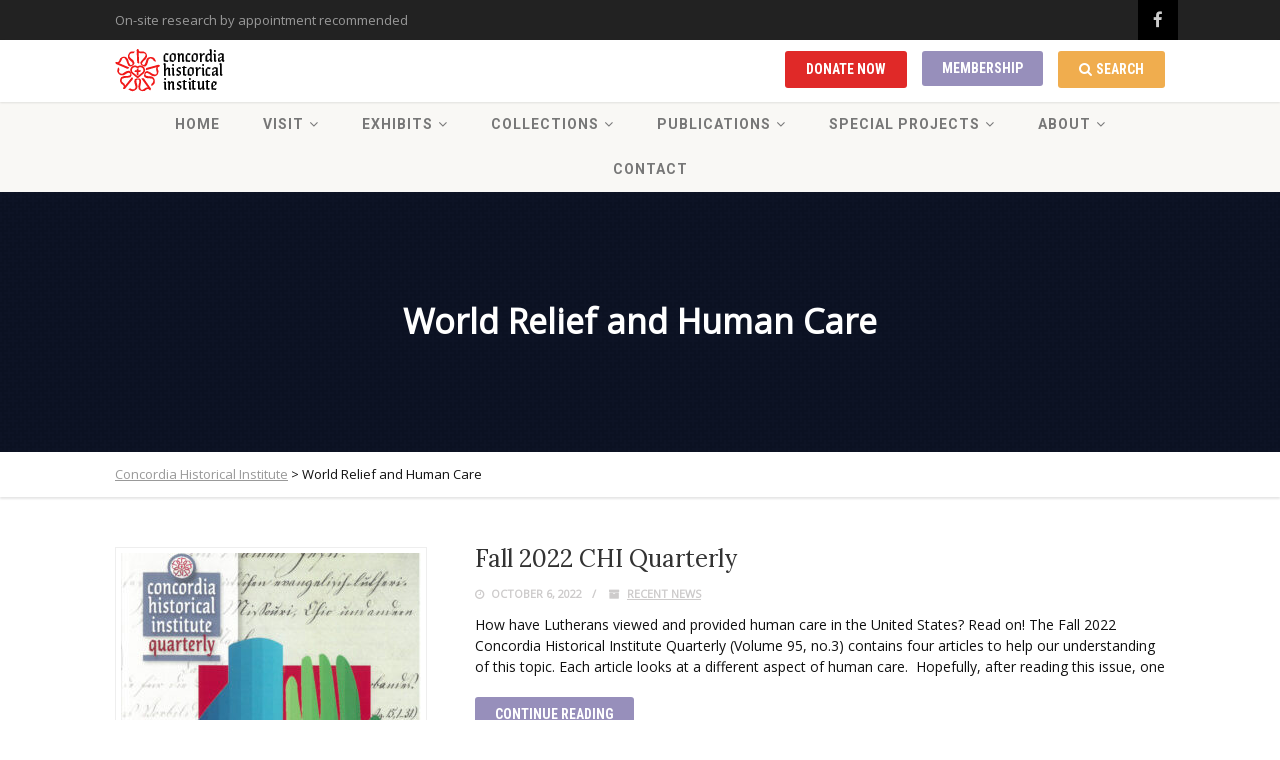

--- FILE ---
content_type: text/html; charset=UTF-8
request_url: https://concordiahistoricalinstitute.org/tag/world-relief-and-human-care/
body_size: 17154
content:
<!DOCTYPE html>
<!--// OPEN HTML //-->
<html lang="en-US" class="no-js">
<head>
		

	<meta http-equiv="Content-Type" content="text/html; charset=utf-8"/>
        <!--// SITE META //-->
    <meta charset="UTF-8" />
    <!-- Mobile Specific Metas
    ================================================== -->
			                <meta name="viewport" content="width=device-width, user-scalable=no, initial-scale=1.0, minimum-scale=1.0, maximum-scale=1.0">
        	    	<!--// PINGBACK & FAVICON //-->
    	<link rel="pingback" href="https://concordiahistoricalinstitute.org/xmlrpc.php" />
    	<link rel="shortcut icon" href="https://concordiahistoricalinstitute.org/wp-content/uploads/2019/02/chi-favicon.png" />        	<link rel="apple-touch-icon-precomposed" href="https://concordiahistoricalinstitute.org/wp-content/uploads/2019/02/chi-favicon.png">        	<link rel="apple-touch-icon-precomposed" sizes="114x114" href="https://concordiahistoricalinstitute.org/wp-content/uploads/2019/02/chi-favicon.png">        	<link rel="apple-touch-icon-precomposed" sizes="72x72" href="https://concordiahistoricalinstitute.org/wp-content/uploads/2019/02/chi-favicon.png">        	<link rel="apple-touch-icon-precomposed" sizes="144x144" href="https://concordiahistoricalinstitute.org/wp-content/uploads/2019/02/chi-favicon.png">                            <script>
                            /* You can add more configuration options to webfontloader by previously defining the WebFontConfig with your options */
                            if ( typeof WebFontConfig === "undefined" ) {
                                WebFontConfig = new Object();
                            }
                            WebFontConfig['google'] = {families: ['Roboto:700', 'Roboto+Condensed:700', 'Lora', 'Lato', 'Open+Sans:400']};

                            (function() {
                                var wf = document.createElement( 'script' );
                                wf.src = 'https://ajax.googleapis.com/ajax/libs/webfont/1.5.3/webfont.js';
                                wf.type = 'text/javascript';
                                wf.async = 'true';
                                var s = document.getElementsByTagName( 'script' )[0];
                                s.parentNode.insertBefore( wf, s );
                            })();
                        </script>
                        <meta name='robots' content='index, follow, max-image-preview:large, max-snippet:-1, max-video-preview:-1' />

	<!-- This site is optimized with the Yoast SEO plugin v26.8 - https://yoast.com/product/yoast-seo-wordpress/ -->
	<title>World Relief and Human Care Archives - Concordia Historical Institute</title>
	<link rel="canonical" href="https://concordiahistoricalinstitute.org/tag/world-relief-and-human-care/" />
	<meta property="og:locale" content="en_US" />
	<meta property="og:type" content="article" />
	<meta property="og:title" content="World Relief and Human Care Archives - Concordia Historical Institute" />
	<meta property="og:url" content="https://concordiahistoricalinstitute.org/tag/world-relief-and-human-care/" />
	<meta property="og:site_name" content="Concordia Historical Institute" />
	<meta name="twitter:card" content="summary_large_image" />
	<script type="application/ld+json" class="yoast-schema-graph">{"@context":"https://schema.org","@graph":[{"@type":"CollectionPage","@id":"https://concordiahistoricalinstitute.org/tag/world-relief-and-human-care/","url":"https://concordiahistoricalinstitute.org/tag/world-relief-and-human-care/","name":"World Relief and Human Care Archives - Concordia Historical Institute","isPartOf":{"@id":"https://concordiahistoricalinstitute.org/#website"},"primaryImageOfPage":{"@id":"https://concordiahistoricalinstitute.org/tag/world-relief-and-human-care/#primaryimage"},"image":{"@id":"https://concordiahistoricalinstitute.org/tag/world-relief-and-human-care/#primaryimage"},"thumbnailUrl":"https://concordiahistoricalinstitute.org/wp-content/uploads/2022/09/CHIQ_95_3-scaled-e1664215024819.jpg","breadcrumb":{"@id":"https://concordiahistoricalinstitute.org/tag/world-relief-and-human-care/#breadcrumb"},"inLanguage":"en-US"},{"@type":"ImageObject","inLanguage":"en-US","@id":"https://concordiahistoricalinstitute.org/tag/world-relief-and-human-care/#primaryimage","url":"https://concordiahistoricalinstitute.org/wp-content/uploads/2022/09/CHIQ_95_3-scaled-e1664215024819.jpg","contentUrl":"https://concordiahistoricalinstitute.org/wp-content/uploads/2022/09/CHIQ_95_3-scaled-e1664215024819.jpg","width":300,"height":448,"caption":"Concordia Historical Institute Quarterly Volume 95 Number 3"},{"@type":"BreadcrumbList","@id":"https://concordiahistoricalinstitute.org/tag/world-relief-and-human-care/#breadcrumb","itemListElement":[{"@type":"ListItem","position":1,"name":"Home","item":"https://concordiahistoricalinstitute.org/"},{"@type":"ListItem","position":2,"name":"World Relief and Human Care"}]},{"@type":"WebSite","@id":"https://concordiahistoricalinstitute.org/#website","url":"https://concordiahistoricalinstitute.org/","name":"Concordia Historical Institute","description":"Department of Archives and History of The Lutheran Church--Missouri Synod","publisher":{"@id":"https://concordiahistoricalinstitute.org/#organization"},"potentialAction":[{"@type":"SearchAction","target":{"@type":"EntryPoint","urlTemplate":"https://concordiahistoricalinstitute.org/?s={search_term_string}"},"query-input":{"@type":"PropertyValueSpecification","valueRequired":true,"valueName":"search_term_string"}}],"inLanguage":"en-US"},{"@type":"Organization","@id":"https://concordiahistoricalinstitute.org/#organization","name":"Concordia Historical Institute","url":"https://concordiahistoricalinstitute.org/","logo":{"@type":"ImageObject","inLanguage":"en-US","@id":"https://concordiahistoricalinstitute.org/#/schema/logo/image/","url":"https://concordiahistoricalinstitute.org/wp-content/uploads/2019/02/chi-logo@2x.png","contentUrl":"https://concordiahistoricalinstitute.org/wp-content/uploads/2019/02/chi-logo@2x.png","width":226,"height":100,"caption":"Concordia Historical Institute"},"image":{"@id":"https://concordiahistoricalinstitute.org/#/schema/logo/image/"},"sameAs":["https://www.facebook.com/LutheranHistory/"]}]}</script>
	<!-- / Yoast SEO plugin. -->


<link rel='dns-prefetch' href='//maps.googleapis.com' />
<link rel='dns-prefetch' href='//www.googletagmanager.com' />
<link rel="alternate" type="application/rss+xml" title="Concordia Historical Institute &raquo; Feed" href="https://concordiahistoricalinstitute.org/feed/" />
<link rel="alternate" type="application/rss+xml" title="Concordia Historical Institute &raquo; Comments Feed" href="https://concordiahistoricalinstitute.org/comments/feed/" />
<link rel="alternate" type="application/rss+xml" title="Concordia Historical Institute &raquo; World Relief and Human Care Tag Feed" href="https://concordiahistoricalinstitute.org/tag/world-relief-and-human-care/feed/" />
<style id='wp-img-auto-sizes-contain-inline-css' type='text/css'>
img:is([sizes=auto i],[sizes^="auto," i]){contain-intrinsic-size:3000px 1500px}
/*# sourceURL=wp-img-auto-sizes-contain-inline-css */
</style>
<style id='wp-emoji-styles-inline-css' type='text/css'>

	img.wp-smiley, img.emoji {
		display: inline !important;
		border: none !important;
		box-shadow: none !important;
		height: 1em !important;
		width: 1em !important;
		margin: 0 0.07em !important;
		vertical-align: -0.1em !important;
		background: none !important;
		padding: 0 !important;
	}
/*# sourceURL=wp-emoji-styles-inline-css */
</style>
<style id='wp-block-library-inline-css' type='text/css'>
:root{--wp-block-synced-color:#7a00df;--wp-block-synced-color--rgb:122,0,223;--wp-bound-block-color:var(--wp-block-synced-color);--wp-editor-canvas-background:#ddd;--wp-admin-theme-color:#007cba;--wp-admin-theme-color--rgb:0,124,186;--wp-admin-theme-color-darker-10:#006ba1;--wp-admin-theme-color-darker-10--rgb:0,107,160.5;--wp-admin-theme-color-darker-20:#005a87;--wp-admin-theme-color-darker-20--rgb:0,90,135;--wp-admin-border-width-focus:2px}@media (min-resolution:192dpi){:root{--wp-admin-border-width-focus:1.5px}}.wp-element-button{cursor:pointer}:root .has-very-light-gray-background-color{background-color:#eee}:root .has-very-dark-gray-background-color{background-color:#313131}:root .has-very-light-gray-color{color:#eee}:root .has-very-dark-gray-color{color:#313131}:root .has-vivid-green-cyan-to-vivid-cyan-blue-gradient-background{background:linear-gradient(135deg,#00d084,#0693e3)}:root .has-purple-crush-gradient-background{background:linear-gradient(135deg,#34e2e4,#4721fb 50%,#ab1dfe)}:root .has-hazy-dawn-gradient-background{background:linear-gradient(135deg,#faaca8,#dad0ec)}:root .has-subdued-olive-gradient-background{background:linear-gradient(135deg,#fafae1,#67a671)}:root .has-atomic-cream-gradient-background{background:linear-gradient(135deg,#fdd79a,#004a59)}:root .has-nightshade-gradient-background{background:linear-gradient(135deg,#330968,#31cdcf)}:root .has-midnight-gradient-background{background:linear-gradient(135deg,#020381,#2874fc)}:root{--wp--preset--font-size--normal:16px;--wp--preset--font-size--huge:42px}.has-regular-font-size{font-size:1em}.has-larger-font-size{font-size:2.625em}.has-normal-font-size{font-size:var(--wp--preset--font-size--normal)}.has-huge-font-size{font-size:var(--wp--preset--font-size--huge)}.has-text-align-center{text-align:center}.has-text-align-left{text-align:left}.has-text-align-right{text-align:right}.has-fit-text{white-space:nowrap!important}#end-resizable-editor-section{display:none}.aligncenter{clear:both}.items-justified-left{justify-content:flex-start}.items-justified-center{justify-content:center}.items-justified-right{justify-content:flex-end}.items-justified-space-between{justify-content:space-between}.screen-reader-text{border:0;clip-path:inset(50%);height:1px;margin:-1px;overflow:hidden;padding:0;position:absolute;width:1px;word-wrap:normal!important}.screen-reader-text:focus{background-color:#ddd;clip-path:none;color:#444;display:block;font-size:1em;height:auto;left:5px;line-height:normal;padding:15px 23px 14px;text-decoration:none;top:5px;width:auto;z-index:100000}html :where(.has-border-color){border-style:solid}html :where([style*=border-top-color]){border-top-style:solid}html :where([style*=border-right-color]){border-right-style:solid}html :where([style*=border-bottom-color]){border-bottom-style:solid}html :where([style*=border-left-color]){border-left-style:solid}html :where([style*=border-width]){border-style:solid}html :where([style*=border-top-width]){border-top-style:solid}html :where([style*=border-right-width]){border-right-style:solid}html :where([style*=border-bottom-width]){border-bottom-style:solid}html :where([style*=border-left-width]){border-left-style:solid}html :where(img[class*=wp-image-]){height:auto;max-width:100%}:where(figure){margin:0 0 1em}html :where(.is-position-sticky){--wp-admin--admin-bar--position-offset:var(--wp-admin--admin-bar--height,0px)}@media screen and (max-width:600px){html :where(.is-position-sticky){--wp-admin--admin-bar--position-offset:0px}}

/*# sourceURL=wp-block-library-inline-css */
</style><style id='global-styles-inline-css' type='text/css'>
:root{--wp--preset--aspect-ratio--square: 1;--wp--preset--aspect-ratio--4-3: 4/3;--wp--preset--aspect-ratio--3-4: 3/4;--wp--preset--aspect-ratio--3-2: 3/2;--wp--preset--aspect-ratio--2-3: 2/3;--wp--preset--aspect-ratio--16-9: 16/9;--wp--preset--aspect-ratio--9-16: 9/16;--wp--preset--color--black: #000000;--wp--preset--color--cyan-bluish-gray: #abb8c3;--wp--preset--color--white: #ffffff;--wp--preset--color--pale-pink: #f78da7;--wp--preset--color--vivid-red: #cf2e2e;--wp--preset--color--luminous-vivid-orange: #ff6900;--wp--preset--color--luminous-vivid-amber: #fcb900;--wp--preset--color--light-green-cyan: #7bdcb5;--wp--preset--color--vivid-green-cyan: #00d084;--wp--preset--color--pale-cyan-blue: #8ed1fc;--wp--preset--color--vivid-cyan-blue: #0693e3;--wp--preset--color--vivid-purple: #9b51e0;--wp--preset--gradient--vivid-cyan-blue-to-vivid-purple: linear-gradient(135deg,rgb(6,147,227) 0%,rgb(155,81,224) 100%);--wp--preset--gradient--light-green-cyan-to-vivid-green-cyan: linear-gradient(135deg,rgb(122,220,180) 0%,rgb(0,208,130) 100%);--wp--preset--gradient--luminous-vivid-amber-to-luminous-vivid-orange: linear-gradient(135deg,rgb(252,185,0) 0%,rgb(255,105,0) 100%);--wp--preset--gradient--luminous-vivid-orange-to-vivid-red: linear-gradient(135deg,rgb(255,105,0) 0%,rgb(207,46,46) 100%);--wp--preset--gradient--very-light-gray-to-cyan-bluish-gray: linear-gradient(135deg,rgb(238,238,238) 0%,rgb(169,184,195) 100%);--wp--preset--gradient--cool-to-warm-spectrum: linear-gradient(135deg,rgb(74,234,220) 0%,rgb(151,120,209) 20%,rgb(207,42,186) 40%,rgb(238,44,130) 60%,rgb(251,105,98) 80%,rgb(254,248,76) 100%);--wp--preset--gradient--blush-light-purple: linear-gradient(135deg,rgb(255,206,236) 0%,rgb(152,150,240) 100%);--wp--preset--gradient--blush-bordeaux: linear-gradient(135deg,rgb(254,205,165) 0%,rgb(254,45,45) 50%,rgb(107,0,62) 100%);--wp--preset--gradient--luminous-dusk: linear-gradient(135deg,rgb(255,203,112) 0%,rgb(199,81,192) 50%,rgb(65,88,208) 100%);--wp--preset--gradient--pale-ocean: linear-gradient(135deg,rgb(255,245,203) 0%,rgb(182,227,212) 50%,rgb(51,167,181) 100%);--wp--preset--gradient--electric-grass: linear-gradient(135deg,rgb(202,248,128) 0%,rgb(113,206,126) 100%);--wp--preset--gradient--midnight: linear-gradient(135deg,rgb(2,3,129) 0%,rgb(40,116,252) 100%);--wp--preset--font-size--small: 13px;--wp--preset--font-size--medium: 20px;--wp--preset--font-size--large: 36px;--wp--preset--font-size--x-large: 42px;--wp--preset--spacing--20: 0.44rem;--wp--preset--spacing--30: 0.67rem;--wp--preset--spacing--40: 1rem;--wp--preset--spacing--50: 1.5rem;--wp--preset--spacing--60: 2.25rem;--wp--preset--spacing--70: 3.38rem;--wp--preset--spacing--80: 5.06rem;--wp--preset--shadow--natural: 6px 6px 9px rgba(0, 0, 0, 0.2);--wp--preset--shadow--deep: 12px 12px 50px rgba(0, 0, 0, 0.4);--wp--preset--shadow--sharp: 6px 6px 0px rgba(0, 0, 0, 0.2);--wp--preset--shadow--outlined: 6px 6px 0px -3px rgb(255, 255, 255), 6px 6px rgb(0, 0, 0);--wp--preset--shadow--crisp: 6px 6px 0px rgb(0, 0, 0);}:where(.is-layout-flex){gap: 0.5em;}:where(.is-layout-grid){gap: 0.5em;}body .is-layout-flex{display: flex;}.is-layout-flex{flex-wrap: wrap;align-items: center;}.is-layout-flex > :is(*, div){margin: 0;}body .is-layout-grid{display: grid;}.is-layout-grid > :is(*, div){margin: 0;}:where(.wp-block-columns.is-layout-flex){gap: 2em;}:where(.wp-block-columns.is-layout-grid){gap: 2em;}:where(.wp-block-post-template.is-layout-flex){gap: 1.25em;}:where(.wp-block-post-template.is-layout-grid){gap: 1.25em;}.has-black-color{color: var(--wp--preset--color--black) !important;}.has-cyan-bluish-gray-color{color: var(--wp--preset--color--cyan-bluish-gray) !important;}.has-white-color{color: var(--wp--preset--color--white) !important;}.has-pale-pink-color{color: var(--wp--preset--color--pale-pink) !important;}.has-vivid-red-color{color: var(--wp--preset--color--vivid-red) !important;}.has-luminous-vivid-orange-color{color: var(--wp--preset--color--luminous-vivid-orange) !important;}.has-luminous-vivid-amber-color{color: var(--wp--preset--color--luminous-vivid-amber) !important;}.has-light-green-cyan-color{color: var(--wp--preset--color--light-green-cyan) !important;}.has-vivid-green-cyan-color{color: var(--wp--preset--color--vivid-green-cyan) !important;}.has-pale-cyan-blue-color{color: var(--wp--preset--color--pale-cyan-blue) !important;}.has-vivid-cyan-blue-color{color: var(--wp--preset--color--vivid-cyan-blue) !important;}.has-vivid-purple-color{color: var(--wp--preset--color--vivid-purple) !important;}.has-black-background-color{background-color: var(--wp--preset--color--black) !important;}.has-cyan-bluish-gray-background-color{background-color: var(--wp--preset--color--cyan-bluish-gray) !important;}.has-white-background-color{background-color: var(--wp--preset--color--white) !important;}.has-pale-pink-background-color{background-color: var(--wp--preset--color--pale-pink) !important;}.has-vivid-red-background-color{background-color: var(--wp--preset--color--vivid-red) !important;}.has-luminous-vivid-orange-background-color{background-color: var(--wp--preset--color--luminous-vivid-orange) !important;}.has-luminous-vivid-amber-background-color{background-color: var(--wp--preset--color--luminous-vivid-amber) !important;}.has-light-green-cyan-background-color{background-color: var(--wp--preset--color--light-green-cyan) !important;}.has-vivid-green-cyan-background-color{background-color: var(--wp--preset--color--vivid-green-cyan) !important;}.has-pale-cyan-blue-background-color{background-color: var(--wp--preset--color--pale-cyan-blue) !important;}.has-vivid-cyan-blue-background-color{background-color: var(--wp--preset--color--vivid-cyan-blue) !important;}.has-vivid-purple-background-color{background-color: var(--wp--preset--color--vivid-purple) !important;}.has-black-border-color{border-color: var(--wp--preset--color--black) !important;}.has-cyan-bluish-gray-border-color{border-color: var(--wp--preset--color--cyan-bluish-gray) !important;}.has-white-border-color{border-color: var(--wp--preset--color--white) !important;}.has-pale-pink-border-color{border-color: var(--wp--preset--color--pale-pink) !important;}.has-vivid-red-border-color{border-color: var(--wp--preset--color--vivid-red) !important;}.has-luminous-vivid-orange-border-color{border-color: var(--wp--preset--color--luminous-vivid-orange) !important;}.has-luminous-vivid-amber-border-color{border-color: var(--wp--preset--color--luminous-vivid-amber) !important;}.has-light-green-cyan-border-color{border-color: var(--wp--preset--color--light-green-cyan) !important;}.has-vivid-green-cyan-border-color{border-color: var(--wp--preset--color--vivid-green-cyan) !important;}.has-pale-cyan-blue-border-color{border-color: var(--wp--preset--color--pale-cyan-blue) !important;}.has-vivid-cyan-blue-border-color{border-color: var(--wp--preset--color--vivid-cyan-blue) !important;}.has-vivid-purple-border-color{border-color: var(--wp--preset--color--vivid-purple) !important;}.has-vivid-cyan-blue-to-vivid-purple-gradient-background{background: var(--wp--preset--gradient--vivid-cyan-blue-to-vivid-purple) !important;}.has-light-green-cyan-to-vivid-green-cyan-gradient-background{background: var(--wp--preset--gradient--light-green-cyan-to-vivid-green-cyan) !important;}.has-luminous-vivid-amber-to-luminous-vivid-orange-gradient-background{background: var(--wp--preset--gradient--luminous-vivid-amber-to-luminous-vivid-orange) !important;}.has-luminous-vivid-orange-to-vivid-red-gradient-background{background: var(--wp--preset--gradient--luminous-vivid-orange-to-vivid-red) !important;}.has-very-light-gray-to-cyan-bluish-gray-gradient-background{background: var(--wp--preset--gradient--very-light-gray-to-cyan-bluish-gray) !important;}.has-cool-to-warm-spectrum-gradient-background{background: var(--wp--preset--gradient--cool-to-warm-spectrum) !important;}.has-blush-light-purple-gradient-background{background: var(--wp--preset--gradient--blush-light-purple) !important;}.has-blush-bordeaux-gradient-background{background: var(--wp--preset--gradient--blush-bordeaux) !important;}.has-luminous-dusk-gradient-background{background: var(--wp--preset--gradient--luminous-dusk) !important;}.has-pale-ocean-gradient-background{background: var(--wp--preset--gradient--pale-ocean) !important;}.has-electric-grass-gradient-background{background: var(--wp--preset--gradient--electric-grass) !important;}.has-midnight-gradient-background{background: var(--wp--preset--gradient--midnight) !important;}.has-small-font-size{font-size: var(--wp--preset--font-size--small) !important;}.has-medium-font-size{font-size: var(--wp--preset--font-size--medium) !important;}.has-large-font-size{font-size: var(--wp--preset--font-size--large) !important;}.has-x-large-font-size{font-size: var(--wp--preset--font-size--x-large) !important;}
/*# sourceURL=global-styles-inline-css */
</style>

<style id='classic-theme-styles-inline-css' type='text/css'>
/*! This file is auto-generated */
.wp-block-button__link{color:#fff;background-color:#32373c;border-radius:9999px;box-shadow:none;text-decoration:none;padding:calc(.667em + 2px) calc(1.333em + 2px);font-size:1.125em}.wp-block-file__button{background:#32373c;color:#fff;text-decoration:none}
/*# sourceURL=/wp-includes/css/classic-themes.min.css */
</style>
<link rel='stylesheet' id='contact-form-7-css' href='https://concordiahistoricalinstitute.org/wp-content/plugins/contact-form-7/includes/css/styles.css?ver=6.1.4' type='text/css' media='all' />
<link rel='stylesheet' id='sow-button-base-css' href='https://concordiahistoricalinstitute.org/wp-content/plugins/so-widgets-bundle/widgets/button/css/style.css?ver=1.70.4' type='text/css' media='all' />
<link rel='stylesheet' id='sow-button-flat-8bb2b04b1b3d-css' href='https://concordiahistoricalinstitute.org/wp-content/uploads/siteorigin-widgets/sow-button-flat-8bb2b04b1b3d.css?ver=6.9' type='text/css' media='all' />
<link rel='stylesheet' id='imic_bootstrap-css' href='https://concordiahistoricalinstitute.org/wp-content/themes/vestige/assets/css/bootstrap.css?ver=1.0' type='text/css' media='all' />
<link rel='stylesheet' id='imic_bootstrap_theme-css' href='https://concordiahistoricalinstitute.org/wp-content/themes/vestige/assets/css/bootstrap-theme.css?ver=1.0' type='text/css' media='all' />
<link rel='stylesheet' id='vestige-parent-style-css' href='https://concordiahistoricalinstitute.org/wp-content/themes/vestige/style.css?ver=6.9' type='text/css' media='all' />
<link rel='stylesheet' id='tablepress-default-css' href='https://concordiahistoricalinstitute.org/wp-content/tablepress-combined.min.css?ver=46' type='text/css' media='all' />
<link rel='stylesheet' id='tablepress-datatables-buttons-css' href='https://concordiahistoricalinstitute.org/wp-content/plugins/tablepress-premium/modules/css/build/datatables.buttons.css?ver=3.2.6' type='text/css' media='all' />
<link rel='stylesheet' id='tablepress-datatables-columnfilterwidgets-css' href='https://concordiahistoricalinstitute.org/wp-content/plugins/tablepress-premium/modules/css/build/datatables.columnfilterwidgets.css?ver=3.2.6' type='text/css' media='all' />
<link rel='stylesheet' id='tablepress-datatables-fixedheader-css' href='https://concordiahistoricalinstitute.org/wp-content/plugins/tablepress-premium/modules/css/build/datatables.fixedheader.css?ver=3.2.6' type='text/css' media='all' />
<link rel='stylesheet' id='tablepress-datatables-fixedcolumns-css' href='https://concordiahistoricalinstitute.org/wp-content/plugins/tablepress-premium/modules/css/build/datatables.fixedcolumns.css?ver=3.2.6' type='text/css' media='all' />
<link rel='stylesheet' id='tablepress-datatables-scroll-buttons-css' href='https://concordiahistoricalinstitute.org/wp-content/plugins/tablepress-premium/modules/css/build/datatables.scroll-buttons.css?ver=3.2.6' type='text/css' media='all' />
<link rel='stylesheet' id='tablepress-responsive-tables-css' href='https://concordiahistoricalinstitute.org/wp-content/plugins/tablepress-premium/modules/css/build/responsive-tables.css?ver=3.2.6' type='text/css' media='all' />
<link rel='stylesheet' id='forget-about-shortcode-buttons-css' href='https://concordiahistoricalinstitute.org/wp-content/plugins/forget-about-shortcode-buttons/public/css/button-styles.css?ver=2.1.3' type='text/css' media='all' />
<link rel='stylesheet' id='imic_fontawesome-css' href='https://concordiahistoricalinstitute.org/wp-content/themes/vestige/assets/css/font-awesome.min.css?ver=1.0' type='text/css' media='all' />
<link rel='stylesheet' id='imic_animations-css' href='https://concordiahistoricalinstitute.org/wp-content/themes/vestige/assets/css/animations.css?ver=1.0' type='text/css' media='all' />
<link rel='stylesheet' id='imic_lineicons-css' href='https://concordiahistoricalinstitute.org/wp-content/themes/vestige/assets/css/line-icons.css?ver=1.0' type='text/css' media='all' />
<link rel='stylesheet' id='imic_main-css' href='https://concordiahistoricalinstitute.org/wp-content/themes/chi/style.css?ver=1.0' type='text/css' media='all' />
<link rel='stylesheet' id='imic_magnific-css' href='https://concordiahistoricalinstitute.org/wp-content/themes/vestige/assets/vendor/magnific/magnific-popup.css?ver=1.0' type='text/css' media='all' />
<link rel='stylesheet' id='imic_owl1-css' href='https://concordiahistoricalinstitute.org/wp-content/themes/vestige/assets/vendor/owl-carousel/css/owl.carousel.css?ver=1.0' type='text/css' media='all' />
<link rel='stylesheet' id='imic_owl2-css' href='https://concordiahistoricalinstitute.org/wp-content/themes/vestige/assets/vendor/owl-carousel/css/owl.theme.css?ver=1.0' type='text/css' media='all' />
<script type="text/javascript" src="https://concordiahistoricalinstitute.org/wp-includes/js/jquery/jquery.min.js?ver=3.7.1" id="jquery-core-js"></script>
<script type="text/javascript" src="https://concordiahistoricalinstitute.org/wp-includes/js/jquery/jquery-migrate.min.js?ver=3.4.1" id="jquery-migrate-js"></script>
<script type="text/javascript" src="https://concordiahistoricalinstitute.org/wp-content/themes/vestige/assets/vendor/fullcalendar/lib/moment.min.js?ver=1.0" id="imic_calender_updated-js"></script>

<!-- Google tag (gtag.js) snippet added by Site Kit -->
<!-- Google Analytics snippet added by Site Kit -->
<script type="text/javascript" src="https://www.googletagmanager.com/gtag/js?id=G-BW0PDYE8YB" id="google_gtagjs-js" async></script>
<script type="text/javascript" id="google_gtagjs-js-after">
/* <![CDATA[ */
window.dataLayer = window.dataLayer || [];function gtag(){dataLayer.push(arguments);}
gtag("set","linker",{"domains":["concordiahistoricalinstitute.org"]});
gtag("js", new Date());
gtag("set", "developer_id.dZTNiMT", true);
gtag("config", "G-BW0PDYE8YB");
//# sourceURL=google_gtagjs-js-after
/* ]]> */
</script>
<link rel="https://api.w.org/" href="https://concordiahistoricalinstitute.org/wp-json/" /><link rel="alternate" title="JSON" type="application/json" href="https://concordiahistoricalinstitute.org/wp-json/wp/v2/tags/632" /><link rel="EditURI" type="application/rsd+xml" title="RSD" href="https://concordiahistoricalinstitute.org/xmlrpc.php?rsd" />
<meta name="generator" content="Site Kit by Google 1.170.0" /><style type="text/css">
a, .text-primary, .btn-primary .badge, .btn-link,a.list-group-item.active > .badge,.nav-pills > .active > a > .badge, p.drop-caps:first-letter, .accent-color, .nav-np .next:hover, .nav-np .prev:hover, .basic-link, .pagination > li > a:hover,.pagination > li > span:hover,.pagination > li > a:focus,.pagination > li > span:focus, .accordion-heading:hover .accordion-toggle, .accordion-heading:hover .accordion-toggle.inactive, .accordion-heading:hover .accordion-toggle i, .accordion-heading .accordion-toggle.active, .accordion-heading .accordion-toggle.active, .accordion-heading .accordion-toggle.active i, .top-navigation li a:hover, .icon-box-inline span, .pricing-column h3, .post .post-title a:hover, a, .post-actions .comment-count a:hover, .pricing-column .features a:hover, a:hover, .widget a:hover, .nav-tabs > li > a:hover, .list-group-item a:hover, .icon-box.ibox-plain .ibox-icon i, .icon-box.ibox-border .ibox-icon i, .icon-box.ibox-plain .ibox-icon span, .icon-box.ibox-border .ibox-icon span, .top-header .sf-menu > li:hover > a, .main-navigation > ul > li > a:hover, .featured-block h3 a, address strong, .staff-item .meta-data, ul.checks > li > i, ul.angles > li > i, ul.carets > li > i, ul.chevrons > li > i, ul.icons > li > i, .grid-item h4 a, .sidebar-widget .widget-title, .exhibition-time, .widget li .meta-data a:hover, .sort-source li.active a, #menu-toggle:hover, .sidebar-widget .widgettitle{
	color:;
}
.basic-link:hover, .continue-reading:hover, .grid-item h4 a:hover{
	opacity:.8;
}
p.drop-caps.secondary:first-letter, .accent-bg, .btn-primary,.btn-primary.disabled,.btn-primary[disabled],fieldset[disabled] .btn-primary,.btn-primary.disabled:hover,.btn-primary[disabled]:hover,fieldset[disabled] .btn-primary:hover,.btn-primary.disabled:focus,.btn-primary[disabled]:focus,fieldset[disabled] .btn-primary:focus,.btn-primary.disabled:active,
.btn-primary[disabled]:active,fieldset[disabled] .btn-primary:active,.btn-primary.disabled.active,.btn-primary[disabled].active,fieldset[disabled] .btn-primary.active,.dropdown-menu > .active > a,.dropdown-menu > .active > a:hover,.dropdown-menu > .active > a:focus,.nav-pills > li.active > a,.nav-pills > li.active > a:hover,.nav-pills > li.active > a:focus,.pagination > .active > a,.pagination > .active > span,.pagination > .active > a:hover,.pagination > .active > span:hover,
.pagination > .active > a:focus,.pagination > .active > span:focus,.label-primary,.progress-bar-primary,a.list-group-item.active,a.list-group-item.active:hover,a.list-group-item.active:focus,
.panel-primary > .panel-heading, .carousel-indicators .active, .flex-control-nav a:hover, .flex-control-nav a.flex-active, .media-box .media-box-wrapper, .media-box .zoom .icon, .media-box .expand .icon, .icon-box.icon-box-style1:hover .ico, .owl-theme .owl-page.active span, .owl-theme .owl-controls.clickable .owl-page:hover span, .ibox-effect.ibox-dark .ibox-icon i:hover,.ibox-effect.ibox-dark:hover .ibox-icon i,.ibox-border.ibox-effect.ibox-dark .ibox-icon i:after, .icon-box .ibox-icon i,.icon-box .ibox-icon img, .icon-box .ibox-icon i,.icon-box .ibox-icon img, .icon-box.ibox-dark.ibox-outline:hover .ibox-icon i, .ibox-effect.ibox-dark .ibox-icon span:hover,.ibox-effect.ibox-dark:hover .ibox-icon span,.ibox-border.ibox-effect.ibox-dark .ibox-icon span:after, .icon-box .ibox-icon span, .icon-box .ibox-icon span, .icon-box.ibox-dark.ibox-outline:hover .ibox-icon span, .skewed-title-bar,  .grid-item-date, .fc-event, .events-grid .grid-item .event-time, .pricing-column.highlight h3, #bbpress-forums div.bbp-topic-tags a:hover, .bbp-search-form input[type="submit"]:hover, .bbp-topic-pagination .current, .share-buttons-tc a, .event-ticket .ticket-cost{
  background-color: ;
}
.btn-primary:hover,.btn-primary:focus,.btn-primary:active,.btn-primary.active,.open .dropdown-toggle.btn-primary, .woocommerce a.button.alt:hover, .woocommerce button.button.alt:hover, .woocommerce input.button.alt:hover, .woocommerce #respond input#submit.alt:hover, .woocommerce #content input.button.alt:hover, .woocommerce-page a.button.alt:hover, .woocommerce-page button.button.alt:hover, .woocommerce-page input.button.alt:hover, .woocommerce-page #respond input#submit.alt:hover, .woocommerce-page #content input.button.alt:hover, .woocommerce a.button.alt:active, .woocommerce button.button.alt:active, .woocommerce input.button.alt:active, .woocommerce #respond input#submit.alt:active, .woocommerce #content input.button.alt:active, .woocommerce-page a.button.alt:active, .woocommerce-page button.button.alt:active, .woocommerce-page input.button.alt:active, .woocommerce-page #respond input#submit.alt:active, .woocommerce-page #content input.button.alt:active, .wpcf7-form .wpcf7-submit{
  background: ;
  opacity:.9
}
p.demo_store, .woocommerce a.button.alt, .woocommerce button.button.alt, .woocommerce input.button.alt, .woocommerce #respond input#submit.alt, .woocommerce #content input.button.alt, .woocommerce-page a.button.alt, .woocommerce-page button.button.alt, .woocommerce-page input.button.alt, .woocommerce-page #respond input#submit.alt, .woocommerce-page #content input.button.alt, .woocommerce span.onsale, .woocommerce-page span.onsale, .wpcf7-form .wpcf7-submit, .woocommerce .widget_price_filter .ui-slider .ui-slider-handle, .woocommerce-page .widget_price_filter .ui-slider .ui-slider-handle, .woocommerce .widget_layered_nav ul li.chosen a, .woocommerce-page .widget_layered_nav ul li.chosen a{
	background: ;
}
.nav .open > a,.nav .open > a:hover,.nav .open > a:focus,.pagination > .active > a,.pagination > .active > span,.pagination > .active > a:hover,.pagination > .active > span:hover,.pagination > .active > a:focus,.pagination > .active > span:focus,a.thumbnail:hover,a.thumbnail:focus,a.thumbnail.active,a.list-group-item.active,a.list-group-item.active:hover,a.list-group-item.active:focus,.panel-primary,.panel-primary > .panel-heading, .flexslider .flex-prev:hover, .flexslider .flex-next:hover, .btn-primary.btn-transparent, .counter .timer-col #days, .event-list-item:hover .event-list-item-date .event-date, .icon-box.icon-box-style1 .ico, .event-prog .timeline-stone, .event-ticket-left .ticket-handle, .bbp-topic-pagination .current, .icon-box.icon-box-style1 .ico, .icon-box-inline span, .icon-box.ibox-border .ibox-icon, .icon-box.ibox-outline .ibox-icon, .icon-box.ibox-dark.ibox-outline:hover .ibox-icon{
	border-color:;
}
.panel-primary > .panel-heading + .panel-collapse .panel-body, .nav-tabs > li.active > a, .nav-tabs > li.active > a:hover, .nav-tabs > li.active > a:focus, .widget_special_events .event-item, .woocommerce .woocommerce-info, .woocommerce-page .woocommerce-info, .woocommerce .woocommerce-message, .woocommerce-page .woocommerce-message{
	border-top-color:;
}
.panel-primary > .panel-footer + .panel-collapse .panel-body{
	border-bottom-color:;
}
.search-find-results, .dd-menu > ul > li > ul li:hover, .flex-caption{
	border-left-color:;
}
.ibox-border.ibox-effect.ibox-dark .ibox-icon i:hover,.ibox-border.ibox-effect.ibox-dark:hover .ibox-icon i, .ibox-border.ibox-effect.ibox-dark .ibox-icon span:hover,.ibox-border.ibox-effect.ibox-dark:hover .ibox-icon span {
	box-shadow:0 0 0 1px ;
}
.ibox-effect.ibox-dark .ibox-icon i:after, .ibox-effect.ibox-dark .ibox-icon span:after {
	box-shadow:0 0 0 2px ;
}.header-style2 .main-navigation > ul > li > a, .header-style2 .search-module-trigger, .header-style2 .cart-module-trigger{line-height:62px}
		@media only screen and (max-width: 992px){
		.header-style2 .dd-menu, .header-style2 .search-module-opened, .header-style2 .cart-module-opened{
			top:62px
		}
		.header-style2 #menu-toggle{
			line-height:62px
		}
		.header-style3 #menu-toggle{
			line-height:62px
		}
		.dd-menu{
			background:
		}
		.main-navigation > ul > li > a{
			color:
		}
		.main-navigation > ul > li > a:hover{
			color:
		}
		.main-navigation > ul > li > a:active{
			color:
		}
		}
		.site-header .push-top{margin-top:11px}@media (min-width:1200px){.container{width:1080px;}}
		body.boxed .body{max-width:1120px}
		@media (min-width: 1200px) {body.boxed .body .site-header, body.boxed .body .topbar{width:1120px;}}.content{min-height:400px}@media only screen and (max-width: 767px) {.header-style1 .site-header, .header-style2 .site-header, .header-style3 .main-navbar{position:relative!important;}}.main-navigation > ul > li{margin-left:10px;}
/*========== User Custom CSS Styles ==========*/
.page-id-510 .content{padding-bottom:0;}.page-id-510 .social-share-bar{display:none;}

.accordion-heading:hover .accordion-toggle, .accordion-heading:hover .accordion-toggle.inactive, .accordion-heading .accordion-toggle {
    color: black !important;
    font-weight: bolder;
    font-family: "Roboto Condensed",'Arial Black', Gadget, sans-serif;
    text-transform: uppercase;
    line-height: 24px;
    word-spacing: 0px;
    letter-spacing: 0px;
    font-weight: 700;
    font-style: normal;
    font-size: 16px;
    opacity: .5;
    visibility: visible;
    -webkit-transition: opacity 0.24s ease-in-out;
    -moz-transition: opacity 0.24s ease-in-out;
    transition: opacity 0.24s ease-in-out;
}

.accordion-heading:hover .accordion-toggle, .accordion-heading:hover .accordion-toggle.inactive, .accordion-heading .accordion-toggle.active {
 opacity:1;
}

.hilite {
    background: #f6d09e;
    padding: 0 3px;
}
.page-header h2 {
    color: white;
}

.gallery-caption {
    opacity: 1;
    background: transparent;
    color: #333;
    position: relative;
}

.btn-peri {
    background: #6667ab;
}</style>
<style type="text/css">.recentcomments a{display:inline !important;padding:0 !important;margin:0 !important;}</style><meta name="generator" content="Powered by Slider Revolution 6.7.31 - responsive, Mobile-Friendly Slider Plugin for WordPress with comfortable drag and drop interface." />
<script>function setREVStartSize(e){
			//window.requestAnimationFrame(function() {
				window.RSIW = window.RSIW===undefined ? window.innerWidth : window.RSIW;
				window.RSIH = window.RSIH===undefined ? window.innerHeight : window.RSIH;
				try {
					var pw = document.getElementById(e.c).parentNode.offsetWidth,
						newh;
					pw = pw===0 || isNaN(pw) || (e.l=="fullwidth" || e.layout=="fullwidth") ? window.RSIW : pw;
					e.tabw = e.tabw===undefined ? 0 : parseInt(e.tabw);
					e.thumbw = e.thumbw===undefined ? 0 : parseInt(e.thumbw);
					e.tabh = e.tabh===undefined ? 0 : parseInt(e.tabh);
					e.thumbh = e.thumbh===undefined ? 0 : parseInt(e.thumbh);
					e.tabhide = e.tabhide===undefined ? 0 : parseInt(e.tabhide);
					e.thumbhide = e.thumbhide===undefined ? 0 : parseInt(e.thumbhide);
					e.mh = e.mh===undefined || e.mh=="" || e.mh==="auto" ? 0 : parseInt(e.mh,0);
					if(e.layout==="fullscreen" || e.l==="fullscreen")
						newh = Math.max(e.mh,window.RSIH);
					else{
						e.gw = Array.isArray(e.gw) ? e.gw : [e.gw];
						for (var i in e.rl) if (e.gw[i]===undefined || e.gw[i]===0) e.gw[i] = e.gw[i-1];
						e.gh = e.el===undefined || e.el==="" || (Array.isArray(e.el) && e.el.length==0)? e.gh : e.el;
						e.gh = Array.isArray(e.gh) ? e.gh : [e.gh];
						for (var i in e.rl) if (e.gh[i]===undefined || e.gh[i]===0) e.gh[i] = e.gh[i-1];
											
						var nl = new Array(e.rl.length),
							ix = 0,
							sl;
						e.tabw = e.tabhide>=pw ? 0 : e.tabw;
						e.thumbw = e.thumbhide>=pw ? 0 : e.thumbw;
						e.tabh = e.tabhide>=pw ? 0 : e.tabh;
						e.thumbh = e.thumbhide>=pw ? 0 : e.thumbh;
						for (var i in e.rl) nl[i] = e.rl[i]<window.RSIW ? 0 : e.rl[i];
						sl = nl[0];
						for (var i in nl) if (sl>nl[i] && nl[i]>0) { sl = nl[i]; ix=i;}
						var m = pw>(e.gw[ix]+e.tabw+e.thumbw) ? 1 : (pw-(e.tabw+e.thumbw)) / (e.gw[ix]);
						newh =  (e.gh[ix] * m) + (e.tabh + e.thumbh);
					}
					var el = document.getElementById(e.c);
					if (el!==null && el) el.style.height = newh+"px";
					el = document.getElementById(e.c+"_wrapper");
					if (el!==null && el) {
						el.style.height = newh+"px";
						el.style.display = "block";
					}
				} catch(e){
					console.log("Failure at Presize of Slider:" + e)
				}
			//});
		  };</script>
<style type="text/css" title="dynamic-css" class="options-output">.content{background-color:#ffffff;}.content{padding-top:50px;padding-bottom:50px;}.site-header, .header-style2 .site-header, .header-style3 .site-header{background-color:#ffffff;}.page-header > div > div > span{opacity: 1;visibility: visible;-webkit-transition: opacity 0.24s ease-in-out;-moz-transition: opacity 0.24s ease-in-out;transition: opacity 0.24s ease-in-out;}.wf-loading .page-header > div > div > span,{opacity: 0;}.ie.wf-loading .page-header > div > div > span,{visibility: hidden;}.site-logo h1{padding-top:6px;padding-bottom:6px;}.main-navigation > ul > li > a, .search-module-trigger, .cart-module-trigger{font-family:Roboto;font-weight:700;font-style:normal;font-size:14px;opacity: 1;visibility: visible;-webkit-transition: opacity 0.24s ease-in-out;-moz-transition: opacity 0.24s ease-in-out;transition: opacity 0.24s ease-in-out;}.wf-loading .main-navigation > ul > li > a, .search-module-trigger, .cart-module-trigger,{opacity: 0;}.ie.wf-loading .main-navigation > ul > li > a, .search-module-trigger, .cart-module-trigger,{visibility: hidden;}.dd-menu > ul > li > ul li > a{padding-top:12px;padding-right:20px;padding-bottom:12px;padding-left:20px;}.dd-menu > ul > li > ul li > a{opacity: 1;visibility: visible;-webkit-transition: opacity 0.24s ease-in-out;-moz-transition: opacity 0.24s ease-in-out;transition: opacity 0.24s ease-in-out;}.wf-loading .dd-menu > ul > li > ul li > a,{opacity: 0;}.ie.wf-loading .dd-menu > ul > li > ul li > a,{visibility: hidden;}.dd-menu .megamenu-container .megamenu-sub-title{opacity: 1;visibility: visible;-webkit-transition: opacity 0.24s ease-in-out;-moz-transition: opacity 0.24s ease-in-out;transition: opacity 0.24s ease-in-out;}.wf-loading .dd-menu .megamenu-container .megamenu-sub-title,{opacity: 0;}.ie.wf-loading .dd-menu .megamenu-container .megamenu-sub-title,{visibility: hidden;}.dd-menu .megamenu-container{opacity: 1;visibility: visible;-webkit-transition: opacity 0.24s ease-in-out;-moz-transition: opacity 0.24s ease-in-out;transition: opacity 0.24s ease-in-out;}.wf-loading .dd-menu .megamenu-container,{opacity: 0;}.ie.wf-loading .dd-menu .megamenu-container,{visibility: hidden;}.site-footer{padding-top:50px;padding-bottom:50px;}.footer-widget .widgettitle, .footer-widget .widget-title{opacity: 1;visibility: visible;-webkit-transition: opacity 0.24s ease-in-out;-moz-transition: opacity 0.24s ease-in-out;transition: opacity 0.24s ease-in-out;}.wf-loading .footer-widget .widgettitle, .footer-widget .widget-title,{opacity: 0;}.ie.wf-loading .footer-widget .widgettitle, .footer-widget .widget-title,{visibility: hidden;}.site-footer{opacity: 1;visibility: visible;-webkit-transition: opacity 0.24s ease-in-out;-moz-transition: opacity 0.24s ease-in-out;transition: opacity 0.24s ease-in-out;}.wf-loading .site-footer,{opacity: 0;}.ie.wf-loading .site-footer,{visibility: hidden;}.site-footer-bottom{padding-top:20px;padding-bottom:20px;}.site-footer-bottom{opacity: 1;visibility: visible;-webkit-transition: opacity 0.24s ease-in-out;-moz-transition: opacity 0.24s ease-in-out;transition: opacity 0.24s ease-in-out;}.wf-loading .site-footer-bottom,{opacity: 0;}.ie.wf-loading .site-footer-bottom,{visibility: hidden;}.site-footer-bottom .social-icons-colored li a{line-height:28px;font-size:14px;opacity: 1;visibility: visible;-webkit-transition: opacity 0.24s ease-in-out;-moz-transition: opacity 0.24s ease-in-out;transition: opacity 0.24s ease-in-out;}.wf-loading .site-footer-bottom .social-icons-colored li a,{opacity: 0;}.ie.wf-loading .site-footer-bottom .social-icons-colored li a,{visibility: hidden;}.site-footer-bottom .social-icons-colored li a{color:#666666;}.site-footer-bottom .social-icons-colored li a:hover{color:#ffffff;}.site-footer-bottom .social-icons-colored li a{background-color:#eeeeee;}.site-footer-bottom .social-icons-colored li a{height:28px;width:28px;}#sidebar-col .widget{opacity: 1;visibility: visible;-webkit-transition: opacity 0.24s ease-in-out;-moz-transition: opacity 0.24s ease-in-out;transition: opacity 0.24s ease-in-out;}.wf-loading #sidebar-col .widget,{opacity: 0;}.ie.wf-loading #sidebar-col .widget,{visibility: hidden;}#sidebar-col .widgettitle, #sidebar-col .widget-title{font-family:"Roboto Condensed";text-align:left;text-transform:uppercase;line-height:28px;word-spacing:0px;letter-spacing:2px;font-weight:700;font-style:normal;color:#222222;font-size:20px;opacity: 1;visibility: visible;-webkit-transition: opacity 0.24s ease-in-out;-moz-transition: opacity 0.24s ease-in-out;transition: opacity 0.24s ease-in-out;}.wf-loading #sidebar-col .widgettitle, #sidebar-col .widget-title,{opacity: 0;}.ie.wf-loading #sidebar-col .widgettitle, #sidebar-col .widget-title,{visibility: hidden;}#sidebar-col .widgettitle, #sidebar-col .widget-title{border-bottom:1px solid ;}.social-share-bar .social-icons-colored li a{height:28px;width:28px;}.social-share-bar .social-icons-colored li a{line-height:28px;font-size:14px;opacity: 1;visibility: visible;-webkit-transition: opacity 0.24s ease-in-out;-moz-transition: opacity 0.24s ease-in-out;transition: opacity 0.24s ease-in-out;}.wf-loading .social-share-bar .social-icons-colored li a,{opacity: 0;}.ie.wf-loading .social-share-bar .social-icons-colored li a,{visibility: hidden;}h1,h2,h3,h4,h5,h6,blockquote p{font-family:Lora,Georgia, serif;opacity: 1;visibility: visible;-webkit-transition: opacity 0.24s ease-in-out;-moz-transition: opacity 0.24s ease-in-out;transition: opacity 0.24s ease-in-out;}.wf-loading h1,h2,h3,h4,h5,h6,blockquote p,{opacity: 0;}.ie.wf-loading h1,h2,h3,h4,h5,h6,blockquote p,{visibility: hidden;}body, h1 .label, h2 .label, h3 .label, h4 .label, h5 .label, h6 .label, h4, .selectpicker.btn-default, body, .main-navigation, .skewed-title-bar h4, .widget-title, .sidebar-widget .widgettitle, .icon-box h3, .btn-default{font-family:Lato,Arial, Helvetica, sans-serif;opacity: 1;visibility: visible;-webkit-transition: opacity 0.24s ease-in-out;-moz-transition: opacity 0.24s ease-in-out;transition: opacity 0.24s ease-in-out;}.wf-loading body, h1 .label, h2 .label, h3 .label, h4 .label, h5 .label, h6 .label, h4, .selectpicker.btn-default, body, .main-navigation, .skewed-title-bar h4, .widget-title, .sidebar-widget .widgettitle, .icon-box h3, .btn-default,{opacity: 0;}.ie.wf-loading body, h1 .label, h2 .label, h3 .label, h4 .label, h5 .label, h6 .label, h4, .selectpicker.btn-default, body, .main-navigation, .skewed-title-bar h4, .widget-title, .sidebar-widget .widgettitle, .icon-box h3, .btn-default,{visibility: hidden;}.btn, .woocommerce a.button, .woocommerce button.button, .woocommerce input.button, .woocommerce #respond input#submit, .woocommerce #content input.button, .woocommerce-page a.button, .woocommerce-page button.button, .woocommerce-page input.button, .woocommerce-page #respond input#submit, .woocommerce-page #content input.button, .woocommerce input.button, .wpcf7-form .wpcf7-submit, .noticebar .ow-button-base a{font-family:"Roboto Condensed";opacity: 1;visibility: visible;-webkit-transition: opacity 0.24s ease-in-out;-moz-transition: opacity 0.24s ease-in-out;transition: opacity 0.24s ease-in-out;}.wf-loading .btn, .woocommerce a.button, .woocommerce button.button, .woocommerce input.button, .woocommerce #respond input#submit, .woocommerce #content input.button, .woocommerce-page a.button, .woocommerce-page button.button, .woocommerce-page input.button, .woocommerce-page #respond input#submit, .woocommerce-page #content input.button, .woocommerce input.button, .wpcf7-form .wpcf7-submit, .noticebar .ow-button-base a,{opacity: 0;}.ie.wf-loading .btn, .woocommerce a.button, .woocommerce button.button, .woocommerce input.button, .woocommerce #respond input#submit, .woocommerce #content input.button, .woocommerce-page a.button, .woocommerce-page button.button, .woocommerce-page input.button, .woocommerce-page #respond input#submit, .woocommerce-page #content input.button, .woocommerce input.button, .wpcf7-form .wpcf7-submit, .noticebar .ow-button-base a,{visibility: hidden;}h1{font-family:Lora,Georgia, serif;line-height:48px;letter-spacing:0px;font-weight:normal;font-style:normal;font-size:48px;opacity: 1;visibility: visible;-webkit-transition: opacity 0.24s ease-in-out;-moz-transition: opacity 0.24s ease-in-out;transition: opacity 0.24s ease-in-out;}.wf-loading h1,{opacity: 0;}.ie.wf-loading h1,{visibility: hidden;}h2{font-family:Lora,Georgia, serif;line-height:32px;letter-spacing:0px;font-weight:normal;font-style:normal;font-size:32px;opacity: 1;visibility: visible;-webkit-transition: opacity 0.24s ease-in-out;-moz-transition: opacity 0.24s ease-in-out;transition: opacity 0.24s ease-in-out;}.wf-loading h2,{opacity: 0;}.ie.wf-loading h2,{visibility: hidden;}h3{font-family:Lora,Georgia, serif;line-height:24px;letter-spacing:0px;font-weight:normal;font-style:normal;font-size:24px;opacity: 1;visibility: visible;-webkit-transition: opacity 0.24s ease-in-out;-moz-transition: opacity 0.24s ease-in-out;transition: opacity 0.24s ease-in-out;}.wf-loading h3,{opacity: 0;}.ie.wf-loading h3,{visibility: hidden;}h4{font-family:"Roboto Condensed",'Arial Black', Gadget, sans-serif;text-transform:uppercase;line-height:24px;word-spacing:0px;letter-spacing:0px;font-weight:700;font-style:normal;font-size:16px;opacity: 1;visibility: visible;-webkit-transition: opacity 0.24s ease-in-out;-moz-transition: opacity 0.24s ease-in-out;transition: opacity 0.24s ease-in-out;}.wf-loading h4,{opacity: 0;}.ie.wf-loading h4,{visibility: hidden;}h5{font-family:"Roboto Condensed",'Arial Black', Gadget, sans-serif;line-height:24px;word-spacing:0px;letter-spacing:0px;font-weight:700;font-style:normal;font-size:16px;opacity: 1;visibility: visible;-webkit-transition: opacity 0.24s ease-in-out;-moz-transition: opacity 0.24s ease-in-out;transition: opacity 0.24s ease-in-out;}.wf-loading h5,{opacity: 0;}.ie.wf-loading h5,{visibility: hidden;}h6{font-family:Lora,Georgia, serif;font-weight:normal;font-style:normal;opacity: 1;visibility: visible;-webkit-transition: opacity 0.24s ease-in-out;-moz-transition: opacity 0.24s ease-in-out;transition: opacity 0.24s ease-in-out;}.wf-loading h6,{opacity: 0;}.ie.wf-loading h6,{visibility: hidden;}body{font-family:"Open Sans",Arial, Helvetica, sans-serif;line-height:21px;letter-spacing:0px;font-weight:400;font-style:normal;color:#111111;font-size:14px;opacity: 1;visibility: visible;-webkit-transition: opacity 0.24s ease-in-out;-moz-transition: opacity 0.24s ease-in-out;transition: opacity 0.24s ease-in-out;}.wf-loading body,{opacity: 0;}.ie.wf-loading body,{visibility: hidden;}</style>	 <link rel='stylesheet' id='sow-button-flat-42b35037531b-css' href='https://concordiahistoricalinstitute.org/wp-content/uploads/siteorigin-widgets/sow-button-flat-42b35037531b.css?ver=6.9' type='text/css' media='all' />
<link rel='stylesheet' id='rs-plugin-settings-css' href='//concordiahistoricalinstitute.org/wp-content/plugins/revslider/sr6/assets/css/rs6.css?ver=6.7.31' type='text/css' media='all' />
<style id='rs-plugin-settings-inline-css' type='text/css'>
#rs-demo-id {}
/*# sourceURL=rs-plugin-settings-inline-css */
</style>
</head>
<!--// CLOSE HEAD //-->
<body class="archive tag tag-world-relief-and-human-care tag-632 wp-theme-vestige wp-child-theme-chi  header-style3">
<style type="text/css">.hero-area{display:block;}.header-style1 .page-header > div > div > span, .header-style2 .page-header > div > div > span, .header-style3 .page-header > div > div > span{display:inline-block;}.social-share-bar{display:block;}.notice-bar{display:block;}.content{padding-top:50px;padding-bottom:50px;}body{}
		.content{}</style><div class="body"> 
	<div class="topbar">
    	<div class="container">
        	<div class="row">
            	<div class="col-md-6  col-sm-6">
                	<p>On-site research by appointment recommended</p>
                </div>
                <div class="col-md-6 col-sm-6">
                	<ul class="pull-right social-icons-colored">
                    	<li class="facebook"><a href="https://www.facebook.com/LutheranHistory/" target="_blank"><i class="fa fa-facebook"></i></a></li>                    </ul>
                </div>
            </div>
        </div>
    </div>
        <!-- Start Site Header -->
	<div class="site-header-wrapper">
        <header class="site-header">
            <div class="container sp-cont">
                <div class="site-logo">
                    <h1>
                    	<a href="https://concordiahistoricalinstitute.org/" title="Concordia Historical Institute" class="default-logo"><img src="https://concordiahistoricalinstitute.org/wp-content/uploads/2019/02/chi-logo.png" alt="Concordia Historical Institute"></a>							<a href="https://concordiahistoricalinstitute.org/" title="Concordia Historical Institute" class="retina-logo"><img src="https://concordiahistoricalinstitute.org/wp-content/uploads/2019/02/chi-logo@2x.png" alt="Concordia Historical Institute" width="165" height="88"></a>                    </h1>
                </div>
                <a href="/search" class="btn btn-warning pull-right push-top hidden-xs hidden-sm">Search</a><a href="/membership" class="btn btn-info pull-right push-top hidden-xs hidden-sm">Membership</a><a href="https://concordiahistoricalinstitute.givecloud.co" class="btn btn-danger pull-right push-top hidden-xs hidden-sm">Donate Now</a>                                <a href="#" class="visible-sm visible-xs" id="menu-toggle"><i class="fa fa-bars"></i></a>
           </div></header>                <!-- Main Navigation -->
                <div class="main-navbar"><div class="container">                					                <nav class="main-navigation dd-menu toggle-menu" role="navigation"><ul id="menu-main-navigation" class="sf-menu"><li  class="menu-item-31598 menu-item menu-item-type-post_type menu-item-object-page menu-item-home "><a href="https://concordiahistoricalinstitute.org/">Home<span class="nav-line"></span></a></li>
<li  class="menu-item-687 menu-item menu-item-type-post_type menu-item-object-page menu-item-has-children "><a href="https://concordiahistoricalinstitute.org/visit/">Visit<span class="nav-line"></span></a>
<ul class="sub-menu">
	<li  class="menu-item-682 menu-item menu-item-type-post_type menu-item-object-page "><a href="https://concordiahistoricalinstitute.org/visit/lobby-shop/">Lobby Shop</a></li>
	<li  class="menu-item-643 menu-item menu-item-type-post_type menu-item-object-page "><a href="https://concordiahistoricalinstitute.org/visit/international-center-museum/">CHI Museum at the International Center</a></li>
	<li  class="menu-item-655 menu-item menu-item-type-post_type menu-item-object-page "><a href="https://concordiahistoricalinstitute.org/visit/hill-of-peace-lutheran-church/">Hill of Peace Lutheran Church</a></li>
	<li  class="menu-item-31596 menu-item menu-item-type-post_type menu-item-object-page "><a href="https://concordiahistoricalinstitute.org/visit/saxon-lutheran-memorial/">Saxon Lutheran Memorial</a></li>
</ul>
</li>
<li  class="menu-item-31725 menu-item menu-item-type-custom menu-item-object-custom menu-item-has-children "><a href="/exhibit/">Exhibits<span class="nav-line"></span></a>
<ul class="sub-menu">
	<li  class="menu-item-31600 menu-item menu-item-type-post_type menu-item-object-page "><a href="https://concordiahistoricalinstitute.org/current-museum-exhibit/">Current Museum Exhibit</a></li>
	<li  class="menu-item-636 menu-item menu-item-type-post_type menu-item-object-page "><a href="https://concordiahistoricalinstitute.org/albrecht-durer-woodcuts/">Albrecht Dürer Woodcuts</a></li>
	<li  class="menu-item-659 menu-item menu-item-type-post_type menu-item-object-page "><a href="https://concordiahistoricalinstitute.org/jan-hus-reformer-confessor-martyr-introduction/">Jan Hus: Reformer, Confessor, Martyr</a></li>
	<li  class="menu-item-54708 menu-item menu-item-type-post_type menu-item-object-page "><a href="https://concordiahistoricalinstitute.org/patrick-hamilton-martyr/">The Leap Day Lutheran: Patrick Hamilton, Martyr</a></li>
	<li  class="menu-item-41185 menu-item menu-item-type-post_type menu-item-object-page "><a href="https://concordiahistoricalinstitute.org/martin-chemnitz-at-500/">Martin Chemnitz at 500</a></li>
	<li  class="menu-item-31599 menu-item menu-item-type-post_type menu-item-object-page "><a href="https://concordiahistoricalinstitute.org/presidents/">Presidents of the LCMS</a></li>
	<li  class="menu-item-648 menu-item menu-item-type-post_type menu-item-object-page "><a href="https://concordiahistoricalinstitute.org/chi-gallery/">Concordia Historical Institute Gallery</a></li>
</ul>
</li>
<li  class="menu-item-641 menu-item menu-item-type-post_type menu-item-object-page menu-item-has-children "><a href="https://concordiahistoricalinstitute.org/chi-collections/">Collections<span class="nav-line"></span></a>
<ul class="sub-menu">
	<li  class="menu-item-689 menu-item menu-item-type-custom menu-item-object-custom "><a target="_blank" href="https://csl.tind.io">Library Catalog</a></li>
	<li  class="menu-item-31601 menu-item menu-item-type-custom menu-item-object-custom "><a target="_blank" href="http://concordiahistoricalinstitute.libraryhost.com/">Archive Catalog</a></li>
	<li  class="menu-item-33040 menu-item menu-item-type-custom menu-item-object-custom "><a target="_blank" href="https://chi.photoshelter.com">Photo Gallery</a></li>
	<li  class="menu-item-31603 menu-item menu-item-type-taxonomy menu-item-object-category "><a href="https://concordiahistoricalinstitute.org/category/archive-collections-finding-aids/">Archive Collections Finding Aids</a></li>
	<li  class="menu-item-31602 menu-item menu-item-type-taxonomy menu-item-object-category "><a href="https://concordiahistoricalinstitute.org/category/manuscript-collections-finding-aids/">Manuscript Collections Finding Aids</a></li>
</ul>
</li>
<li  class="menu-item-644 menu-item menu-item-type-post_type menu-item-object-page menu-item-has-children "><a href="https://concordiahistoricalinstitute.org/chi-publications/">Publications<span class="nav-line"></span></a>
<ul class="sub-menu">
	<li  class="menu-item-649 menu-item menu-item-type-post_type menu-item-object-page "><a href="https://concordiahistoricalinstitute.org/concordia-historical-institute-quarterly/">Concordia Historical Institute Quarterly</a></li>
	<li  class="menu-item-31711 menu-item menu-item-type-taxonomy menu-item-object-category "><a href="https://concordiahistoricalinstitute.org/category/historical-footnotes/">Historical Footnotes</a></li>
	<li  class="menu-item-46447 menu-item menu-item-type-post_type menu-item-object-page "><a href="https://concordiahistoricalinstitute.org/chi-publications/information-sheets/">Information Sheets</a></li>
	<li  class="menu-item-646 menu-item menu-item-type-post_type menu-item-object-page "><a href="https://concordiahistoricalinstitute.org/chi-publications/faces-of-the-reformation-series/">Faces of the Reformation Series</a></li>
	<li  class="menu-item-32434 menu-item menu-item-type-post_type menu-item-object-page "><a href="https://concordiahistoricalinstitute.org/chi-publications/faces-of-lutheran-missions-in-india-series/">Faces of Lutheran Missions in India Series</a></li>
	<li  class="menu-item-31604 menu-item menu-item-type-post_type menu-item-object-page "><a href="https://concordiahistoricalinstitute.org/pieces/">Pieces of Our Past</a></li>
	<li  class="menu-item-31605 menu-item menu-item-type-post_type menu-item-object-page "><a href="https://concordiahistoricalinstitute.org/today-in-history/">Today in History</a></li>
	<li  class="menu-item-41561 menu-item menu-item-type-post_type menu-item-object-page "><a href="https://concordiahistoricalinstitute.org/chi-publications/handbooks/">Handbooks</a></li>
	<li  class="menu-item-645 menu-item menu-item-type-post_type menu-item-object-page "><a href="https://concordiahistoricalinstitute.org/chi-publications/bibliography-of-north-american-lutheran-history/">Bibliography of North American Lutheran History</a></li>
	<li  class="menu-item-647 menu-item menu-item-type-post_type menu-item-object-page "><a href="https://concordiahistoricalinstitute.org/chi-publications/lutheran-historical-sites/">Lutheran Historical Sites</a></li>
</ul>
</li>
<li  class="menu-item-688 menu-item menu-item-type-post_type menu-item-object-page menu-item-has-children "><a href="https://concordiahistoricalinstitute.org/special-projects/">Special Projects<span class="nav-line"></span></a>
<ul class="sub-menu">
	<li  class="menu-item-684 menu-item menu-item-type-post_type menu-item-object-page "><a href="https://concordiahistoricalinstitute.org/special-projects/melim/">MELIM</a></li>
	<li  class="menu-item-31606 menu-item menu-item-type-post_type menu-item-object-page "><a href="https://concordiahistoricalinstitute.org/special-projects/walther-league-questionnaire/">Walther League Questionnaire</a></li>
</ul>
</li>
<li  class="menu-item-637 menu-item menu-item-type-post_type menu-item-object-page menu-item-has-children "><a href="https://concordiahistoricalinstitute.org/about-chi/">About<span class="nav-line"></span></a>
<ul class="sub-menu">
	<li  class="menu-item-42243 menu-item menu-item-type-post_type menu-item-object-page "><a href="https://concordiahistoricalinstitute.org/about-chi/news-releases/">News Releases</a></li>
	<li  class="menu-item-638 menu-item menu-item-type-post_type menu-item-object-page "><a href="https://concordiahistoricalinstitute.org/about-chi/chi-awards-program/">CHI Awards Program</a></li>
	<li  class="menu-item-31607 menu-item menu-item-type-post_type menu-item-object-page "><a href="https://concordiahistoricalinstitute.org/about-chi/chi-reference-and-research/">CHI Reference and Research</a></li>
	<li  class="menu-item-33478 menu-item menu-item-type-post_type menu-item-object-page "><a href="https://concordiahistoricalinstitute.org/district-archivists-of-the-lcms/">District Archivists of the LCMS</a></li>
	<li  class="menu-item-33341 menu-item menu-item-type-post_type menu-item-object-page "><a href="https://concordiahistoricalinstitute.org/membership/directors-circle/">Director’s Circle</a></li>
	<li  class="menu-item-48604 menu-item menu-item-type-post_type menu-item-object-page "><a href="https://concordiahistoricalinstitute.org/membership/vault-society/">Vault Society</a></li>
	<li  class="menu-item-31795 menu-item menu-item-type-post_type menu-item-object-page "><a href="https://concordiahistoricalinstitute.org/chi-auxiliary/">Auxiliary of Concordia Historical Institute</a></li>
	<li  class="menu-item-31741 menu-item menu-item-type-post_type menu-item-object-page "><a href="https://concordiahistoricalinstitute.org/about-chi/walther-roundtable/">Walther Roundtable</a></li>
	<li  class="menu-item-654 menu-item menu-item-type-post_type menu-item-object-page "><a href="https://concordiahistoricalinstitute.org/about-chi/governors-and-staff/">Governors and Staff</a></li>
	<li  class="menu-item-32833 menu-item menu-item-type-post_type menu-item-object-page "><a href="https://concordiahistoricalinstitute.org/about-chi/concordia-historical-institute-seal/">Concordia Historical Institute Seal</a></li>
</ul>
</li>
<li  class="menu-item-31627 menu-item menu-item-type-post_type menu-item-object-page "><a href="https://concordiahistoricalinstitute.org/contact-us/">Contact<span class="nav-line"></span></a></li>
</ul></nav>                </div></div>                    <!-- End Site Header -->
   	</div>
<div class="hero-area updated">
	<div class="page-header parallax clearfix" style="background-color:; height:px;"><div><div><span>World Relief and Human Care</span></div></div>
</div>
</div>
<!-- Notice Bar -->
<div class="notice-bar">
    <div class="container">
            <ol class="breadcrumb">
            <span property="itemListElement" typeof="ListItem"><a property="item" typeof="WebPage" title="Go to Concordia Historical Institute." href="https://concordiahistoricalinstitute.org" class="home" ><span property="name">Concordia Historical Institute</span></a><meta property="position" content="1"></span> &gt; <span property="itemListElement" typeof="ListItem"><span property="name" class="archive taxonomy post_tag current-item">World Relief and Human Care</span><meta property="url" content="https://concordiahistoricalinstitute.org/tag/world-relief-and-human-care/"><meta property="position" content="2"></span>        </ol>
        </div>
</div>
<!-- End Page Header -->
<!-- Start Body Content -->
  	<div class="main" role="main">
    	<div id="content" class="content full">
        	<div class="container">
                <div class="row">
                	<div class="col-md-12" id="content-col">
                        						<div class="posts-listing">
						                            <!-- List Item -->
                            <div class="list-item blog-list-item format-standard post-40945 post type-post status-publish has-post-thumbnail hentry category-recent-news tag-archives tag-armand-j-boehme tag-cheryl-naumann tag-chi tag-concordia-historical-institute tag-david-zersen tag-healthcare tag-history tag-human-care tag-jeni-miller tag-john-c-wohlrabe tag-john-pless tag-ken-schurb tag-kevin-massey tag-lcms tag-lutheran tag-lutheran-church-missouri-synod tag-lutheran-higher-education tag-lutheran-hospitals tag-lutheranism tag-parish-nursing tag-ruth-reko tag-travis-scholl tag-w-mart-thompson tag-william-cario tag-world-relief-and-human-care">
                                <div class="row">
                                                                        <div class="col-md-4 col-sm-4">
                                        <a href="https://concordiahistoricalinstitute.org/fall-2022-chi-quarterly/"><img src="https://concordiahistoricalinstitute.org/wp-content/uploads/2022/09/CHIQ_95_3-scaled-e1664215024819-300x400.jpg" class="img-thumbnail wp-post-image" alt="Concordia Historical Institute Quarterly Volume 95 Number 3" decoding="async" fetchpriority="high" /></a>
                                    </div>
                                                                        <div class="col-md-8">                                        <h3><a href="https://concordiahistoricalinstitute.org/fall-2022-chi-quarterly/">Fall 2022 CHI Quarterly</a></h3>
                                        <div class="meta-data alt">
                                            <div><i class="fa fa-clock-o"></i> October 6, 2022</div>
                                            <div><i class="fa fa-archive"></i> <a href="https://concordiahistoricalinstitute.org/category/recent-news/" >Recent News</a></div>                                        </div>
                                        <div class="list-item-excerpt"><p>How have Lutherans viewed and provided human care in the United States? Read on! The Fall 2022 Concordia Historical Institute Quarterly (Volume 95, no.3) contains four articles to help our understanding of this topic. Each article looks at a different aspect of human care.  Hopefully, after reading this issue, one</p></div>                                        <div class="post-actions">
																					                                            <a href="https://concordiahistoricalinstitute.org/fall-2022-chi-quarterly/" class="btn btn-primary">Continue reading</a>
																						                                        </div>
                                    </div>
                                </div>
                            </div>
                        
                                                </div>
                        <!-- Pagination -->
                        
                                            </div>
                        	                        </div>
                    </div>
                </div>
         	</div>
    <!-- End Body Content -->
  	    <!-- Start site footer -->
    <footer class="site-footer">
      <div class="footer-top-container">
        <div class="container">
                <div class="row">
                  <div class = "footer-top"><h3 class="widgettitle">Our Partners</h3>			<div class="textwidget"><ul>
<li><a href="http://www.lcms.org/" target="_blank" rel="noopener">The Lutheran Church—Missouri Synod</a></li>
<li><a href="http://www.cph.org/" target="_blank" rel="noopener">Concordia Publishing House</a></li>
<li><a href="http://www.lfnd.org/" target="_blank" rel="noopener">The LCMS Foundation</a></li>
<li><a href="http://www.lcef.org/" target="_blank" rel="noopener">Lutheran Church Extension Fund</a></li>
<li><a href="http://www.concordiaplans.org/" target="_blank" rel="noopener">Concordia Plan Services</a></li>
<li><a href="http://www.csl.edu/" target="_blank" rel="noopener">Concordia Seminary Saint Louis</a></li>
<li><a href="http://www.ctsfw.edu/" target="_blank" rel="noopener">Concordia Seminary Fort Wayne</a></li>
<li><a href="http://lutheracademy.com/" target="_blank" rel="noopener">Luther Academy</a></li>
<li><a href="http://ctsn.edu.in">Concordia Theological Seminary Nagercoil</a></li>
<li><a href="http://www.ielb.org.br/a-ielb/?id=959">Instituto Histórico (IELB)</a></li>
</ul>
</div>
		</div>                </div>
              </div>
      </div>


    	<div class="container">
            	<div class="row">
                	<div class="col-md-4 col-sm-4 widget footer-widget widget_sow-editor"><div
			
			class="so-widget-sow-editor so-widget-sow-editor-base"
			
		><h4 class="widgettitle">About</h4>
<div class="siteorigin-widget-tinymce textwidget">
	<p><img loading="lazy" decoding="async" width="226" height="100" class="alignnone size-full wp-image-4213" src="https://concordiahistoricalinstitute.org/wp-content/uploads/2019/02/chi-logo@2x.png" alt="Concordia Historical Institute Logo" /></p>
<p>Concordia Historical Institute is the Department of Archives and History of The Lutheran Church—Missouri Synod.</p>
</div>
</div></div><div class="col-md-4 col-sm-4 widget footer-widget widget_sow-editor"><div
			
			class="so-widget-sow-editor so-widget-sow-editor-base"
			
		><h4 class="widgettitle">Our Location</h4>
<div class="siteorigin-widget-tinymce textwidget">
	<p>804 Seminary Place<br />
Saint Louis MO 63105-3014</p>
</div>
</div></div><div class="col-md-4 col-sm-4 widget footer-widget widget_sow-button"><div
			
			class="so-widget-sow-button so-widget-sow-button-flat-42b35037531b"
			
		><div class="ow-button-base ow-button-align-center"
>
			<a
					href="/membership"
					class="sowb-button ow-icon-placement-left ow-button-hover" 	>
		<span>
			
			Membership		</span>
			</a>
	</div>
</div></div>            		</div>
       	</div>
    </footer>
        <footer class="site-footer-bottom">
    	<div class="container">
        	<div class="row">
              	            	<div class="col-md-6 col-sm-6 copyrights-left">
					© 2014-2026 Concordia Historical Institute • All Rights Reserved                </div>
                            	<div class="col-md-6 col-sm-6 copyrights-right">
                	<ul class="pull-right social-icons-colored">
                    	<li class="facebook"><a href="http://www.facebook.com" target="_blank"><i class="fa fa-facebook"></i></a></li><li class="twitter"><a href="http://www.twitter.com" target="_blank"><i class="fa fa-twitter"></i></a></li>                   	</ul>
                </div>
           	</div>
        </div>
    </footer>
    <!-- End site footer -->
    <a id="back-to-top"><i class="fa fa-angle-double-up"></i></a> </div>
<!--Ticket Modal-->
<div class="modal fade" id="ticketModal" tabindex="-1" role="dialog" aria-labelledby="myModalLabel" aria-hidden="true" data-backdrop="static">
			<div class="modal-dialog modal-lg">
				<div class="modal-content">
					<div class="modal-header">
						<button type="button" class="close" data-dismiss="modal" aria-hidden="true">&times;</button>
						<h4 class="modal-title" id="myModalLabel">Your ticket for the: Fall 2022 CHI Quarterly</h4>
					</div>
					<div class="modal-body">
						<!-- Event Register Tickets -->
						<div class="ticket-booking-wrapper">
							<div class="ticket-booking">
								<div class="event-ticket ticket-form">
									<div class="event-ticket-left">
										<div class="ticket-id"></div>
										<div class="ticket-handle"></div>
										<div class="ticket-cuts ticket-cuts-top"></div>
										<div class="ticket-cuts ticket-cuts-bottom"></div>
									</div>
									<div class="event-ticket-right">
										<div class="event-ticket-right-inner">
											<div class="row">
												<div class="col-md-9 col-sm-9">
													<span class="registerant-info">
                          																					</span>
													 <span class="meta-data">Title</span>
													 <h4 id="dy-event-title">Fall 2022 CHI Quarterly</h4>
												</div>
												<div class="col-md-3 col-sm-3">
													<span class="ticket-cost">USD </span>
												</div>
											</div>
											<div class="event-ticket-info">
												<div class="row">
													<div class="col">
														<p class="ticket-col" id="dy-event-date"></p>
													</div>
													<div class="col">
														<p class="ticket-col event-location" id="dy-event-location"></p>
													</div>
													<div class="col">
														<p id="dy-event-time"></p>
													</div>
												</div>
											</div>
											<span class="event-area"></span>
											<div class="row">
												<div class="col-md-12">
												</div>
											</div>
										</div>
									</div>
								</div>
							</div>
						</div>
					</div>
					<div class="modal-footer">
						<button type="button" class="btn btn-default inverted" data-dismiss="modal">Close</button>
						<button type="button" class="btn btn-primary" onClick="window.print()">Print</button>
					</div>
				</div>
			</div>
		</div>
<!-- End Boxed Body -->
<!-- LIGHTBOX INIT -->
    	<script>
			jQuery(document).ready(function() {
				jQuery('.format-gallery').magnificPopup({
  					delegate: 'a.magnific-gallery-image', // child items selector, by clicking on it popup will open
  					type: 'image',
					gallery:{enabled:true}
  				// other options
				});
				jQuery('.magnific-image').magnificPopup({
  					type: 'image'
					// other options
				});
				jQuery('.magnific-video').magnificPopup({
  					type: 'iframe'
					// other options
				});
				/*jQuery('.sow-image-container a').magnificPopup({
					type: 'image',
					image: {
						titleSrc: function(item) {return item.el.find('img').attr('alt');}
					}
				});*/
				jQuery('.gallery .gallery-item').magnificPopup({
					type: 'image',
					delegate: 'a',
					gallery:{enabled:true},
					image: {
						titleSrc: function(item) {return item.el.find('img').attr('alt');}
					}
				});
			});
		</script>
	
		<script>
			window.RS_MODULES = window.RS_MODULES || {};
			window.RS_MODULES.modules = window.RS_MODULES.modules || {};
			window.RS_MODULES.waiting = window.RS_MODULES.waiting || [];
			window.RS_MODULES.defered = true;
			window.RS_MODULES.moduleWaiting = window.RS_MODULES.moduleWaiting || {};
			window.RS_MODULES.type = 'compiled';
		</script>
		<script type="speculationrules">
{"prefetch":[{"source":"document","where":{"and":[{"href_matches":"/*"},{"not":{"href_matches":["/wp-*.php","/wp-admin/*","/wp-content/uploads/*","/wp-content/*","/wp-content/plugins/*","/wp-content/themes/chi/*","/wp-content/themes/vestige/*","/*\\?(.+)"]}},{"not":{"selector_matches":"a[rel~=\"nofollow\"]"}},{"not":{"selector_matches":".no-prefetch, .no-prefetch a"}}]},"eagerness":"conservative"}]}
</script>
<script type="text/javascript" src="https://concordiahistoricalinstitute.org/wp-includes/js/dist/hooks.min.js?ver=dd5603f07f9220ed27f1" id="wp-hooks-js"></script>
<script type="text/javascript" src="https://concordiahistoricalinstitute.org/wp-includes/js/dist/i18n.min.js?ver=c26c3dc7bed366793375" id="wp-i18n-js"></script>
<script type="text/javascript" id="wp-i18n-js-after">
/* <![CDATA[ */
wp.i18n.setLocaleData( { 'text direction\u0004ltr': [ 'ltr' ] } );
//# sourceURL=wp-i18n-js-after
/* ]]> */
</script>
<script type="text/javascript" src="https://concordiahistoricalinstitute.org/wp-content/plugins/contact-form-7/includes/swv/js/index.js?ver=6.1.4" id="swv-js"></script>
<script type="text/javascript" id="contact-form-7-js-before">
/* <![CDATA[ */
var wpcf7 = {
    "api": {
        "root": "https:\/\/concordiahistoricalinstitute.org\/wp-json\/",
        "namespace": "contact-form-7\/v1"
    },
    "cached": 1
};
//# sourceURL=contact-form-7-js-before
/* ]]> */
</script>
<script type="text/javascript" src="https://concordiahistoricalinstitute.org/wp-content/plugins/contact-form-7/includes/js/index.js?ver=6.1.4" id="contact-form-7-js"></script>
<script type="text/javascript" src="//concordiahistoricalinstitute.org/wp-content/plugins/revslider/sr6/assets/js/rbtools.min.js?ver=6.7.29" defer async id="tp-tools-js"></script>
<script type="text/javascript" src="//concordiahistoricalinstitute.org/wp-content/plugins/revslider/sr6/assets/js/rs6.min.js?ver=6.7.31" defer async id="revmin-js"></script>
<script type="text/javascript" src="https://concordiahistoricalinstitute.org/wp-content/themes/vestige/assets/js/modernizr.js?ver=1.0" id="imic_jquery_modernizr-js"></script>
<script type="text/javascript" src="https://concordiahistoricalinstitute.org/wp-content/themes/vestige/assets/vendor/magnific/jquery.magnific-popup.min.js?ver=1.0" id="imic_jquery_magnific-js"></script>
<script type="text/javascript" src="https://concordiahistoricalinstitute.org/wp-content/themes/vestige/assets/js/helper-plugins.js?ver=1.0" id="imic_jquery_helper_plugins-js"></script>
<script type="text/javascript" src="https://concordiahistoricalinstitute.org/wp-content/themes/vestige/assets/js/ui-plugins.js?ver=1.0" id="imic_jquery_ui_plugins-js"></script>
<script type="text/javascript" src="https://concordiahistoricalinstitute.org/wp-content/themes/vestige/assets/js/bootstrap.js?ver=1.0" id="imic_jquery_bootstrap-js"></script>
<script type="text/javascript" src="https://concordiahistoricalinstitute.org/wp-content/themes/vestige/assets/vendor/owl-carousel/js/owl.carousel.min.js?ver=1.0" id="imic_owlc-js"></script>
<script type="text/javascript" src="https://concordiahistoricalinstitute.org/wp-content/themes/vestige/assets/vendor/flexslider/js/jquery.flexslider.js?ver=1.0" id="imic_jquery_flexslider-js"></script>
<script type="text/javascript" id="imic_jquery_init-js-extra">
/* <![CDATA[ */
var urlajax_gaea = {"siteWidth":"1080","sticky":"1","facebook":"1","twitter":"1","google":"1","tumblr":"","pinterest":"1","reddit":"1","linkedin":"1","email":"1"};
//# sourceURL=imic_jquery_init-js-extra
/* ]]> */
</script>
<script type="text/javascript" src="https://concordiahistoricalinstitute.org/wp-content/themes/vestige/assets/js/init.js?ver=1.0" id="imic_jquery_init-js"></script>
<script type="text/javascript" src="https://maps.googleapis.com/maps/api/js?key=AIzaSyA_59QMA7uAQFlyGa7fCwuVx8eCDIqCILk&amp;ver=1.0" id="imic_google_map-js"></script>
<script id="wp-emoji-settings" type="application/json">
{"baseUrl":"https://s.w.org/images/core/emoji/17.0.2/72x72/","ext":".png","svgUrl":"https://s.w.org/images/core/emoji/17.0.2/svg/","svgExt":".svg","source":{"concatemoji":"https://concordiahistoricalinstitute.org/wp-includes/js/wp-emoji-release.min.js?ver=6.9"}}
</script>
<script type="module">
/* <![CDATA[ */
/*! This file is auto-generated */
const a=JSON.parse(document.getElementById("wp-emoji-settings").textContent),o=(window._wpemojiSettings=a,"wpEmojiSettingsSupports"),s=["flag","emoji"];function i(e){try{var t={supportTests:e,timestamp:(new Date).valueOf()};sessionStorage.setItem(o,JSON.stringify(t))}catch(e){}}function c(e,t,n){e.clearRect(0,0,e.canvas.width,e.canvas.height),e.fillText(t,0,0);t=new Uint32Array(e.getImageData(0,0,e.canvas.width,e.canvas.height).data);e.clearRect(0,0,e.canvas.width,e.canvas.height),e.fillText(n,0,0);const a=new Uint32Array(e.getImageData(0,0,e.canvas.width,e.canvas.height).data);return t.every((e,t)=>e===a[t])}function p(e,t){e.clearRect(0,0,e.canvas.width,e.canvas.height),e.fillText(t,0,0);var n=e.getImageData(16,16,1,1);for(let e=0;e<n.data.length;e++)if(0!==n.data[e])return!1;return!0}function u(e,t,n,a){switch(t){case"flag":return n(e,"\ud83c\udff3\ufe0f\u200d\u26a7\ufe0f","\ud83c\udff3\ufe0f\u200b\u26a7\ufe0f")?!1:!n(e,"\ud83c\udde8\ud83c\uddf6","\ud83c\udde8\u200b\ud83c\uddf6")&&!n(e,"\ud83c\udff4\udb40\udc67\udb40\udc62\udb40\udc65\udb40\udc6e\udb40\udc67\udb40\udc7f","\ud83c\udff4\u200b\udb40\udc67\u200b\udb40\udc62\u200b\udb40\udc65\u200b\udb40\udc6e\u200b\udb40\udc67\u200b\udb40\udc7f");case"emoji":return!a(e,"\ud83e\u1fac8")}return!1}function f(e,t,n,a){let r;const o=(r="undefined"!=typeof WorkerGlobalScope&&self instanceof WorkerGlobalScope?new OffscreenCanvas(300,150):document.createElement("canvas")).getContext("2d",{willReadFrequently:!0}),s=(o.textBaseline="top",o.font="600 32px Arial",{});return e.forEach(e=>{s[e]=t(o,e,n,a)}),s}function r(e){var t=document.createElement("script");t.src=e,t.defer=!0,document.head.appendChild(t)}a.supports={everything:!0,everythingExceptFlag:!0},new Promise(t=>{let n=function(){try{var e=JSON.parse(sessionStorage.getItem(o));if("object"==typeof e&&"number"==typeof e.timestamp&&(new Date).valueOf()<e.timestamp+604800&&"object"==typeof e.supportTests)return e.supportTests}catch(e){}return null}();if(!n){if("undefined"!=typeof Worker&&"undefined"!=typeof OffscreenCanvas&&"undefined"!=typeof URL&&URL.createObjectURL&&"undefined"!=typeof Blob)try{var e="postMessage("+f.toString()+"("+[JSON.stringify(s),u.toString(),c.toString(),p.toString()].join(",")+"));",a=new Blob([e],{type:"text/javascript"});const r=new Worker(URL.createObjectURL(a),{name:"wpTestEmojiSupports"});return void(r.onmessage=e=>{i(n=e.data),r.terminate(),t(n)})}catch(e){}i(n=f(s,u,c,p))}t(n)}).then(e=>{for(const n in e)a.supports[n]=e[n],a.supports.everything=a.supports.everything&&a.supports[n],"flag"!==n&&(a.supports.everythingExceptFlag=a.supports.everythingExceptFlag&&a.supports[n]);var t;a.supports.everythingExceptFlag=a.supports.everythingExceptFlag&&!a.supports.flag,a.supports.everything||((t=a.source||{}).concatemoji?r(t.concatemoji):t.wpemoji&&t.twemoji&&(r(t.twemoji),r(t.wpemoji)))});
//# sourceURL=https://concordiahistoricalinstitute.org/wp-includes/js/wp-emoji-loader.min.js
/* ]]> */
</script>
 <script type="text/javascript">
jQuery(document).ready(function(){
//Open toggles that contain hilite class
    jQuery('.accordion-group').has('.hilite').each(function() {
            jQuery(this).find('.accordion-toggle').removeClass('inactive');
            jQuery(this).find('.accordion-toggle').addClass('active');
			jQuery(this).find('.accordion-toggle').collapse('show');
			jQuery(this).find('.accordion-body').collapse('show');
    });
});
</script>
<script>(function(){function c(){var b=a.contentDocument||a.contentWindow.document;if(b){var d=b.createElement('script');d.innerHTML="window.__CF$cv$params={r:'9c10c9ce8e062407',t:'MTc2ODkzNTM1MC4wMDAwMDA='};var a=document.createElement('script');a.nonce='';a.src='/cdn-cgi/challenge-platform/scripts/jsd/main.js';document.getElementsByTagName('head')[0].appendChild(a);";b.getElementsByTagName('head')[0].appendChild(d)}}if(document.body){var a=document.createElement('iframe');a.height=1;a.width=1;a.style.position='absolute';a.style.top=0;a.style.left=0;a.style.border='none';a.style.visibility='hidden';document.body.appendChild(a);if('loading'!==document.readyState)c();else if(window.addEventListener)document.addEventListener('DOMContentLoaded',c);else{var e=document.onreadystatechange||function(){};document.onreadystatechange=function(b){e(b);'loading'!==document.readyState&&(document.onreadystatechange=e,c())}}}})();</script></body>
</html>


--- FILE ---
content_type: text/css
request_url: https://concordiahistoricalinstitute.org/wp-content/themes/chi/style.css?ver=1.0
body_size: 2491
content:
/*
Theme Name: CHI
Theme URI: http://preview.imithemes.com/vestige-wp
Description: Theme designed for Concordia Historical Institute
Author: CPH
Author URI: http://www.imithemes.com
Template: vestige
Version: 1.0
*/
/* =Theme customization starts here
------------------------------------------------------- */
@import url('https://fonts.googleapis.com/css?family=Roboto+Condensed');


b, strong {
  font-weight: 700;
}


.footer-top {
    text-align: center;
    margin: 50px 0 100px;
}
@media (min-width: 768px) {

  .footer-top ul {
    -webkit-column-count: 2;
    -moz-column-count: 2;
    column-count: 3;
  }
}
.footer-top h3 {
  position: relative;
}

.footer-top h3:before {
  content: '';
  background: none;
}
.footer-top li {
    list-style: none;
    margin: 4px 12px;
}

.social-share-bar {
  margin-top: 100px;
}

.page-header {
  background: url(assets/images/chi-banner-bg.png);
}

.featured-block figure .caption {
  background: rgba(37, 45, 64, 0.4);
  letter-spacing: 0;
}

.navy-callout-boxes {
  text-align: center;
  margin: auto;
  max-width: 370px;
}

.navy-callout-boxes h4 {
  text-transform: none;
  font-size: 24px;
  margin-top: 40px !important;
}
.navy-callout-boxes h5 {
  font-family: "Open Sans",Arial, Helvetica, sans-serif;
}


.so-widget-sow-cta-default-5dc33d7b36ac .sow-cta-base .so-widget-sow-button {
  float: none;
  margin: auto;
  margin-top: 30px;
  display: inline-block;
  margin-bottom: 40px;
}

.btn,.ow-button-base {
  font-family: "Roboto Condensed";
  text-transform: uppercase;
  letter-spacing: 0px !important;
}

.btn-info, .btn-default, .btn-primary {
  background-color: #978fbb;
  border: 0;
  color: white;
}

.btn-info:hover, .btn-default:hover, .btn-primary:hover, .ow-button-base a:hover  {
  background-color:#252d40;
  text-decoration: none;
  color: white;
  border: 0;
}

.btn-danger {
  background-color: #e02928;
}

.site-header #menu-toggle {
  color: #252d40;
}
.site-header .btn.btn-warning:before {
  display: inline-block;
  font: normal normal normal 14px/1 FontAwesome;
  font-size: inherit;
  text-rendering: auto;
  -webkit-font-smoothing: antialiased;
  -moz-osx-font-smoothing: grayscale;
  content: "\f002";
  margin-right: 4px;
}

.widget-title, .sidebar-widget .widgettitle {
  text-transform: none;
  font-family: Lora,Georgia, serif !important;
}

.post-content img.attachment-post-thumbnail.size-post-thumbnail.wp-post-image {
    clear: both;
    display: block;
    margin-left: auto;
    margin-right: 30px;
    float: left;
    margin-bottom: 30px;
    max-width: 300px;
}

.ow-button-base a {
  padding: 6px 20px !important;
    -webkit-transition: all 0.3s ease 0.2s;
    -moz-transition: all 0.3s ease 0.2s;
    -ms-transition: all 0.3s ease 0.2s;
    -o-transition: all 0.3s ease 0.2s;
    transition: all 0.3s ease 0.1s;
    text-shadow: none;
    border-width: 0;
    text-decoration: none;
    -webkit-box-shadow: none;
    box-shadow: none;
    text-transform: uppercase;
    letter-spacing: 0px !important;
    line-height: 1.66857143;
    font-weight: 700;
    color: #fff;
    position: relative;
    font-size: 14px;
    border: 1px solid transparent;
    -webkit-border-radius: 3px;
    border-radius: 3px;
    font-family: 'Roboto Condensed', sans-serif;
}

a, .text-primary, .btn-primary .badge,
.btn-link,a.list-group-item.active > .badge,
.nav-pills > .active > a > .badge,
p.drop-caps:first-letter, .accent-color, .nav-np .next:hover,
.nav-np .prev:hover, .basic-link, .pagination > li > a:hover,
.pagination > li > span:hover,.pagination > li > a:focus,
.pagination > li > span:focus, .accordion-heading:hover .accordion-toggle, .accordion-heading:hover .accordion-toggle.inactive, .accordion-heading:hover .accordion-toggle i, .accordion-heading .accordion-toggle.active, .accordion-heading .accordion-toggle.active, .accordion-heading .accordion-toggle.active i, .top-navigation li a:hover, .icon-box-inline span, .pricing-column h3,
.post .post-title a:hover, a, .post-actions .comment-count a:hover, .pricing-column .features a:hover, a:hover, .widget a:hover, .nav-tabs > li > a:hover, .list-group-item a:hover, .icon-box.ibox-plain .ibox-icon i, .icon-box.ibox-border .ibox-icon i,
.icon-box.ibox-plain .ibox-icon span, .icon-box.ibox-border .ibox-icon span,
.top-header .sf-menu > li:hover > a, .main-navigation > ul > li > a:hover,
.featured-block h3 a, address strong, .staff-item .meta-data, ul.checks > li > i,
ul.angles > li > i, ul.carets > li > i, ul.chevrons > li > i, ul.icons > li > i,
.grid-item h4 a, .sidebar-widget .widget-title, .exhibition-time, .widget li .meta-data a:hover,
.sort-source li.active a, #menu-toggle:hover, .sidebar-widget .widgettitle{
	/* color:#252d40; */
}

a {
  color: #e02928;
  text-decoration: underline;
}

a:hover {
  text-decoration: underline;
}

.main-navigation > ul > li > a, .main-navigation > ul > li > a:hover {text-decoration: none;}
.basic-link:hover, .continue-reading:hover, .grid-item h4 a:hover{
	opacity:.8
}
p.drop-caps.secondary:first-letter, .accent-bg, .btn-primary,.btn-primary.disabled,.btn-primary[disabled],fieldset[disabled] .btn-primary,.btn-primary.disabled:hover,.btn-primary[disabled]:hover,fieldset[disabled] .btn-primary:hover,.btn-primary.disabled:focus,.btn-primary[disabled]:focus,fieldset[disabled] .btn-primary:focus,.btn-primary.disabled:active,
.btn-primary[disabled]:active,fieldset[disabled] .btn-primary:active,.btn-primary.disabled.active,.btn-primary[disabled].active,fieldset[disabled] .btn-primary.active,.dropdown-menu > .active > a,.dropdown-menu > .active > a:hover,.dropdown-menu > .active > a:focus,.nav-pills > li.active > a,.nav-pills > li.active > a:hover,.nav-pills > li.active > a:focus,.pagination > .active > a,.pagination > .active > span,.pagination > .active > a:hover,.pagination > .active > span:hover,
.pagination > .active > a:focus,.pagination > .active > span:focus,.label-primary,.progress-bar-primary,a.list-group-item.active,a.list-group-item.active:hover,a.list-group-item.active:focus,
.panel-primary > .panel-heading, .carousel-indicators .active, .flex-control-nav a:hover, .flex-control-nav a.flex-active, .media-box .media-box-wrapper, .media-box .zoom .icon, .media-box .expand .icon, .icon-box.icon-box-style1:hover .ico, .owl-theme .owl-page.active span, .owl-theme .owl-controls.clickable .owl-page:hover span, .ibox-effect.ibox-dark .ibox-icon i:hover,.ibox-effect.ibox-dark:hover .ibox-icon i,.ibox-border.ibox-effect.ibox-dark .ibox-icon i:after, .icon-box .ibox-icon i,.icon-box .ibox-icon img, .icon-box .ibox-icon i,.icon-box .ibox-icon img, .icon-box.ibox-dark.ibox-outline:hover .ibox-icon i, .ibox-effect.ibox-dark .ibox-icon span:hover,.ibox-effect.ibox-dark:hover .ibox-icon span,.ibox-border.ibox-effect.ibox-dark .ibox-icon span:after, .icon-box .ibox-icon span, .icon-box .ibox-icon span, .icon-box.ibox-dark.ibox-outline:hover .ibox-icon span, .skewed-title-bar,  .grid-item-date, .fc-event, .events-grid .grid-item .event-time, .pricing-column.highlight h3, #bbpress-forums div.bbp-topic-tags a:hover, .bbp-search-form input[type="submit"]:hover, .bbp-topic-pagination .current, .share-buttons-tc a, .event-ticket .ticket-cost{
  background-color: #978fbb;
}
.btn-primary:hover,.btn-primary:focus,.btn-primary:active,.btn-primary.active,.open .dropdown-toggle.btn-primary, .woocommerce a.button.alt:hover, .woocommerce button.button.alt:hover, .woocommerce input.button.alt:hover, .woocommerce #respond input#submit.alt:hover, .woocommerce #content input.button.alt:hover, .woocommerce-page a.button.alt:hover, .woocommerce-page button.button.alt:hover, .woocommerce-page input.button.alt:hover, .woocommerce-page #respond input#submit.alt:hover, .woocommerce-page #content input.button.alt:hover, .woocommerce a.button.alt:active, .woocommerce button.button.alt:active, .woocommerce input.button.alt:active, .woocommerce #respond input#submit.alt:active, .woocommerce #content input.button.alt:active, .woocommerce-page a.button.alt:active, .woocommerce-page button.button.alt:active, .woocommerce-page input.button.alt:active, .woocommerce-page #respond input#submit.alt:active, .woocommerce-page #content input.button.alt:active, .wpcf7-form .wpcf7-submit{
  background: #252d40;
  opacity:.9
}
p.demo_store, .woocommerce a.button.alt, .woocommerce button.button.alt, .woocommerce input.button.alt, .woocommerce #respond input#submit.alt, .woocommerce #content input.button.alt, .woocommerce-page a.button.alt, .woocommerce-page button.button.alt, .woocommerce-page input.button.alt, .woocommerce-page #respond input#submit.alt, .woocommerce-page #content input.button.alt, .woocommerce span.onsale, .woocommerce-page span.onsale, .wpcf7-form .wpcf7-submit, .woocommerce .widget_price_filter .ui-slider .ui-slider-handle, .woocommerce-page .widget_price_filter .ui-slider .ui-slider-handle, .woocommerce .widget_layered_nav ul li.chosen a, .woocommerce-page .widget_layered_nav ul li.chosen a{
  background: #252d40;
}
.nav .open > a,.nav .open > a:hover,.nav .open > a:focus,.pagination > .active > a,.pagination > .active > span,.pagination > .active > a:hover,.pagination > .active > span:hover,.pagination > .active > a:focus,.pagination > .active > span:focus,a.thumbnail:hover,a.thumbnail:focus,a.thumbnail.active,a.list-group-item.active,a.list-group-item.active:hover,a.list-group-item.active:focus,.panel-primary,.panel-primary > .panel-heading, .flexslider .flex-prev:hover, .flexslider .flex-next:hover, .btn-primary.btn-transparent, .counter .timer-col #days, .event-list-item:hover .event-list-item-date .event-date, .icon-box.icon-box-style1 .ico, .event-prog .timeline-stone, .event-ticket-left .ticket-handle, .bbp-topic-pagination .current, .icon-box.icon-box-style1 .ico, .icon-box-inline span, .icon-box.ibox-border .ibox-icon, .icon-box.ibox-outline .ibox-icon, .icon-box.ibox-dark.ibox-outline:hover .ibox-icon{
	border-color:#252d40;
}
.panel-primary > .panel-heading + .panel-collapse .panel-body, .nav-tabs > li.active > a, .nav-tabs > li.active > a:hover, .nav-tabs > li.active > a:focus, .widget_special_events .event-item, .woocommerce .woocommerce-info, .woocommerce-page .woocommerce-info, .woocommerce .woocommerce-message, .woocommerce-page .woocommerce-message{
	border-top-color:#252d40;
}
.panel-primary > .panel-footer + .panel-collapse .panel-body{
	border-bottom-color:#252d40;
}
.search-find-results, .dd-menu > ul > li > ul li:hover, .flex-caption{
	border-left-color:#252d40;
}
.ibox-border.ibox-effect.ibox-dark .ibox-icon i:hover,.ibox-border.ibox-effect.ibox-dark:hover .ibox-icon i, .ibox-border.ibox-effect.ibox-dark .ibox-icon span:hover,.ibox-border.ibox-effect.ibox-dark:hover .ibox-icon span {
	box-shadow:0 0 0 1px #252d40;
}
.ibox-effect.ibox-dark .ibox-icon i:after, .ibox-effect.ibox-dark .ibox-icon span:after {
	box-shadow:0 0 0 2px #252d40;
}
